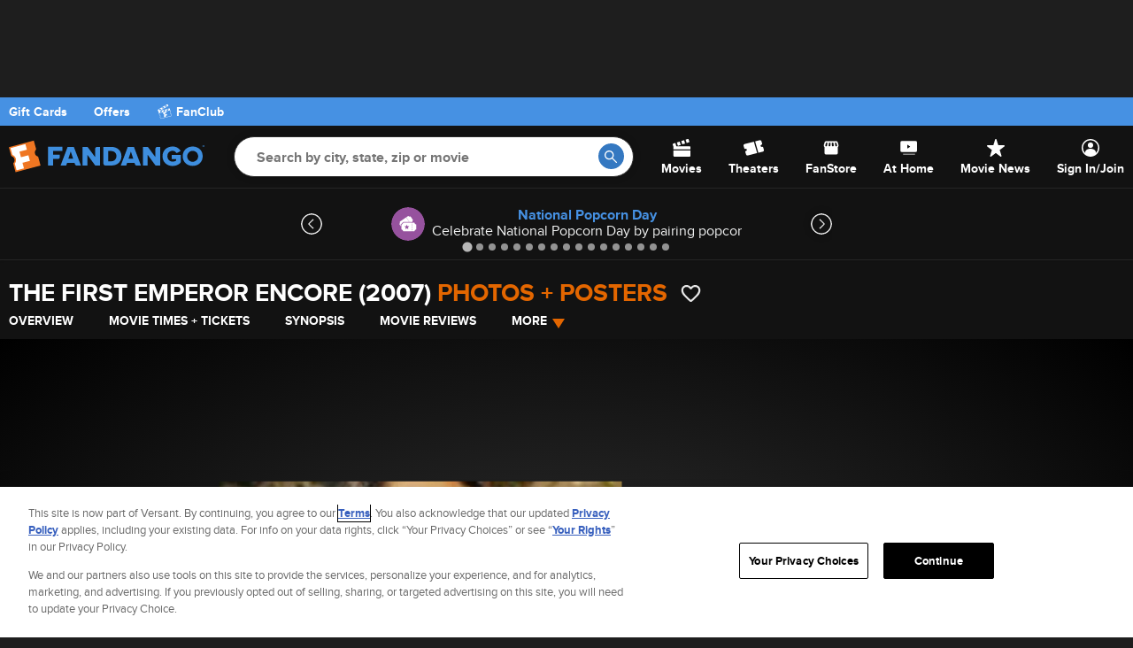

--- FILE ---
content_type: application/x-javascript
request_url: https://assets.adobedtm.com/77ca722dd820/8e9f15bbb593/c08187438f94/RCa1180f28080f4bb79e585c7d4e3329ef-source.min.js
body_size: 407
content:
// For license information, see `https://assets.adobedtm.com/77ca722dd820/8e9f15bbb593/c08187438f94/RCa1180f28080f4bb79e585c7d4e3329ef-source.js`.
_satellite.__registerScript('https://assets.adobedtm.com/77ca722dd820/8e9f15bbb593/c08187438f94/RCa1180f28080f4bb79e585c7d4e3329ef-source.min.js', "var pixelLDU=\"\";!function(e,t,n,a,i,o,c){e.fbq||(i=e.fbq=function(){i.callMethod?i.callMethod.apply(i,arguments):i.queue.push(arguments)},pixelLDU=1==_satellite.getVar(\"Target Advertise\")?\"\":\"LDU\",e._fbq||(e._fbq=i),i.push=i,i.loaded=!0,i.version=\"2.0\",i.queue=[],(o=t.createElement(n)).async=!0,o.src=a,(c=t.getElementsByTagName(n)[0]).parentNode.insertBefore(o,c))}(window,document,\"script\",\"//connect.facebook.net/en_US/fbevents.js\"),fbq(\"set\",\"autoConfig\",!1,\"315259641998531\"),fbq(\"dataProcessingOptions\",[pixelLDU],0,0),fbq(\"init\",\"315259641998531\"),fbq(\"trackSingle\",\"315259641998531\",\"PageView\"),_satellite.getVar(\"Movie ID\")&&fbq(\"trackSingle\",\"315259641998531\",\"ViewContent\",{content_category:\"Fandango Mobile Ticket\",content_ids:_satellite.getVar(\"Movie ID\"),content_type:\"product\"});");

--- FILE ---
content_type: application/javascript; charset=UTF-8
request_url: https://images.fandango.com/assets/fandango-common.js?async&seed=AACs1dGbAQAAJ17-vDMAZz3jI_UftvjO_8mNLfd9vkVtib2T1g8wZQ0y25Ev&o3b4ZbAEVo--z=q
body_size: 170381
content:
(function o(g,p,y,R){var lO={},li={};var ln=ReferenceError,lI=TypeError,lW=Object,lb=RegExp,lN=Number,lq=String,lB=Array,lF=lW.bind,lo=lW.call,lT=lo.bind(lF,lo),Z=lW.apply,lQ=lT(Z),K=[].push,j=[].pop,i=[].slice,s=[].splice,A=[].join,d=[].map,c=lT(K),U=lT(i),H=lT(A),t=lT(d),O={}.hasOwnProperty,C=lT(O),v=JSON.stringify,L=lW.getOwnPropertyDescriptor,lD=lW.defineProperty,ll=lq.fromCharCode,k=Math.min,lh=Math.floor,lG=lW.create,Q="".indexOf,r="".charAt,z=lT(Q),lV=lT(r),lU=typeof Uint8Array==="function"?Uint8Array:lB;var P=[ln,lI,lW,lb,lN,lq,lB,lF,lo,Z,K,j,i,s,A,d,O,v,L,lD,ll,k,lh,lG,Q,r,lU];var X=["wYYNABkerMNP0W8","H5huQEcVg5t5owxUHA","Sl707pbvfHjGTOy0qgUVDwg6BoWBn7-D5w","DkOutw","D9x0T3VjxLhRgFc","h9xPGg","Reflect","VjujofyaVgSfcdrU","XIEhPEIKxcc","FyKyqMWVBxmDOMWWjicsHzUMKPWqnZuzwn65iHRAJbfujI5OqyCm125TQXM2fqwlcDrqjZktYMJ6VGMnur2JoXSr_hnfRdUpanb-lhO9wGnwv3yR4yfi8pdtqsxUmVptB9uySfNRIM8JkAZn-zxQsY7BsKOiSIEqC_W14e4-FVPMsb8yuAkFIaoAKg","KfA7L0gq","GG-wrNWu","querySelector","DOFFSzs","4lDL0Kw","P_EQNjFEq6sq8Et7","prototype","[base64]","2SvJ1aXwfmqaZNKAoSMyLUU","kJlvaApcy8Z14F0eHLattvDTqXM-HRAHBA","ZZU_NEILnawepBh0GOnj0P3A7TZsTkVxF65uCbK_32smGm6dNbwnVPDJ8-XzsUau8OBnR1vw7nexq6HbJmwTH7cgaINUxUiuvbkEZ45sDOptKbZfKf1xQAzDN38","actUWXBRppAk0XEO","aEvhrb7wah0","84YdQ3x-pOoLhAJTWg","O2Pb8NqKQS7OOb_N","3NUCBm9U","Wtg","hidden","7I1EWT516e0R","-lyqsNWqMzXONr7o70FuaFl-","apply","FS2vtYOfDgaTdsY","appendChild","a7kneWFPltsniShidOk","S6M-LVRssK0Z51Y","D6wFPwgY","tbY_LkVigYs","bZooIxMi","j2Cssc6EAAj8dpY","PQy1t-alUh6ZUdyx","zHejvg","s4QlAXIF6g","J-YoYltLto1guhhLXue21aM","ZYVHVVdE4JY","catch","PSjO1K78fWeLQ-Wwux0LKgIsFc6QleCT_0mGuVR9H4Tm96l_ngCC6llscFU-BZwUQg_LtbklGvddcE9axw","P_hPNysB6A","lQn55MXjf3w","KXz97p3xIGbtX_emhRMHLQRkG72XoPSO81GR4FInCQ","2pUKDQ","\uD83E\uDDF6","6g6svsfoPHqW","ReferenceError","host|srflx|prflx|relay","4dd8","all","done","7ULI0bL0f2LsAPSi","WB-7oZq0BFbVb8qMqkU3eyJfJPHD1KLppmvPiWlxbMipiONY","cu1tZAQC6rM","YIQ8N3Yans4hmhVcSdm47euArW1i","UrQtHyAThMhtxU4","empty","RPwFYzYLsQ","-7g3PkME7r8Hpw","\uD83D\uDE0E","W6sdEHBur_Y_4VBQ","qlTl-JrPPkDMJ8Q","HTzV4ZKHanrydsuNk1AURWF_Nqiq1-nu7CPj8W9BOA","Tag","dXOSnbyAAxM","Rm365_fiExH5dq8","A6FmZgN4zeY","QzWNktbCOhywBaaQlw","multipart\x2Fform-data","Mg7Ek_rXazSQW6mxiCJXJEEtDsGAvoTO90nZ6E4kWo4","constructor","JmidtcnIJSrmdA","replace","YR6bl_irYTmmT6Tl_lRIbA","TNBhZgkn_d88wms","srNtITpv-IcF6VhYCsKeg8yj","GlDh1-KycQ_zA44","\uD83C\uDF1E","CustomEvent","hrkbWxQowg","toLowerCase","console","9XDNzffPKWf9Vg","NfpxAkpZq99z","form","LGzB6e3fNTS5dw","EZcxFjEsk_Y","nTfL3_PmCSvTHYc","ocheHytQovMn1jNMB4_E98zI3Rct","HiyGjfuyJBWdU6rRsExYdWs6WILRsuWQ8FOU_wMefM-eods1tXfS51wxXxYcQb5PQ1_O4-RcTMlKXg","AIFhdEhJ6_JehGcdX-3S4fPmnko","FJR5IFRp7LM","Lm_qnevwSASxcbuSuAF4FQ","some","6_BvMxh80s1g1lRsWt8","1njZ0qqhYmOSbd6Ujio5KR5eYLLu3d3giSjwjA","closed","QhzqlZHzJXPF","6\uFE0F\u20E3","MYhRTSI","2JMfVWMl","\uD83D\uDC3B\u200D\u2744\uFE0F","dispatchEvent","8Ks4YHx9oeU0sx1dQ9eSo53wg21iSw","qMo","jjGfhP3VQ1KyDK-k7jFgFB5EBdvZge6A0QPQulQ","true","Hy3otqPrXxSGYcA","nEeXns6QMg","l_cnLCAxlsgi_hRIXa6vtviA","lf4WA29ZvI9RzjZwYtv5-JuEk18ceH5QWZUAC9nArx1IOWa-WJ1KOYy1yc7BsHjKooo","description","ftM","3tFycxNU28NY","autdRhkf-8E","WEOuqteFTB3jINGfwnNrew","[xX][nN]--","writable","w_YWFSoLtZNwjzhaXZ7dyuvmiBkXZzZ3Qp5V","NhyopsD9Om7SdtU","jh7N2I3ZfVyXGvrVtXA5XkpUZebykdq_","QRiZibePJ1W0fcuLlg","vZo1L1Q","6UT_8djwCweFUZPK8i1jLE4UJQ","lZUqI0pkqPo","sMtGC3FxnN1IkA","PWH_04ugdXLXFoqE","FcMdG1Ffl41PySU-Pe-jhd2Qt04","s-9AXSA","QVzkv9H-SA","9y3trODFWEmocg","57V2e1Nq2Kd3uVkKJsn94r_IpXBY","hasOwnProperty","\uD83E\uDDED","q3Crub6KMkWYcJrzzSY","A6o_MBImlQ","6lS2gvf-Gw","E8gaACwAo_UAySJ1SpCRncWszhA_KWhgC5o2R5iu5iN6Nw2iZOw","Q0yZi_unLTvHB7u5rRg","kj-Hle3ReWejHaP47ChOJw","Mjb8o7LvdTufYdnTjA","0H3G2LKddw","e3vPxb2Q","ZcY0Pz14hOEi9w12aK6x","Dw61opi8TFzCPJbLrk00eSZLfrTFxaa_7ziaqz4mMo0","Z_J8YE94","QXzZj63TLnA","charCodeAt","Mdg","ynHQyPrIf1L5Hava0wEX","wEeGg-s","AdE1KCohnOIVgA","5ETbibP1fTjvVqS3_kZeaA0-WJnK6O_eqQPAoxN2RJ3Soqk7wULp-1w_LwYKDA","5Dvfn7DyZWefRNA","Object","fireEvent","Error","4Hjl9Lq5aH7HMZqlgEMG","cus","split","bMZxRgc","X_9XT2le67Apny9wVZ-B","qWagoJ2jCB-yZA","Hel$&?6%){mZ+#@\uD83D\uDC7A","WlP3tpPffBrfa92PuwQ0BCICcqU","ndxEBSx84MRxzj10fg","RegExp","5MI","DOlPXzgT8u4A7lsXGKG0pQ","which","1CDM3oryemySf8eK","J9oMETYN9ochwD53TQ","iV-Sz82iDzfnLw","d2bfybb2Qzvib-mgqg","IyKwlZiEG1aA","T9w","CapGXnhpqfJmmmNz","6Fnq49U","body","ceil","UIEvent","number","T0M","iqJXRStk9-oGgmwzacbM-dSdyABEfzYWYw","6jKt8c6JEwGTL9WBnBAvC3UaZKX5xImw0Wv4gipeI_Pl-IkaujabkjRLQ2lvZO4JPzXgkd5hdYFqDHU","CoEJASJysfU","ohux","xtZ_Yz1V1olz2Q","every","t4ggKFRwhJQ","7pB7ajQz5uMtpEVYcY7T46zl0T9rAw","33rr4rO0YSXJMJCN","WuV9eh9X4OdWsx0","veZUfSdq7ME7","wPNUGGxutths2GZgbg","Wfk8Nl4JmaFu9AQ1Zg","enumerable","J1jUwqbxbECiUKGu6x9IAzc","6dNpZxtelQ","\uD83E\uDDAA","interactive","open","pSXmspTLQ0yqa87h3kQjWnpZeuDM1_e5nDurwnBfYsXhnrhSvTHol1MWHWU","ubpBGGhN1u8W8ixiE7e66Q","D7UHRiRP_7U","QOAZLg","prkVEGU","setTimeout","uzKUgL2dInn2V7TdjngLSgV_GJ7ojN-RnVY","LNN6","Lv9kclhi26EgqhNX","It0","xJliZCFdwPQ37UA","3FHXtL7Lem7zU9XJ9nwCX0c6a5fo37iR","XIYzb1Yahd4AugJXRMHt3vXAoXd4S11zA71hAfWC_jEoAybNYOcgEO3R1rb463DkrPRpHFb84FHrsq6sYXgQD_oqcJtc","GFvhjcjfXwmvHJk","qjPk-cbVKx4","c5AgN1M","1","Mnjtgpn8","_4UWGHRdlw","nNZ-Yhdd3OwH50I4QbvjtYbWoX8fAVUx","textContent","pC3pxYvBTmbPPIo","VT3e-Y2jBiTXNA","IuoSDDEYrMAYnHlMVZLbrJS3whk","WOg_Hg1I3sg","OocoKQoWuOUu5z9TH8SF1Ik","snGUlOmVSD3eAsCs","kJslOR0ej5Y","Fs1YSgkfx9loli80Ig","78A","puBvdUdsmp1Xz1YQeIzoo_2j","9X7S26fY","ReomJ2p3pA","MWzZ","ECScy_W2bgfyMsC8","FYAMHW0y","c27o_J--alvINoOmlmwOFU0wHvI","hlSPmZ8","3XvgoPs","^(xn--zn7c)?$|%","oE6B5_nqHjjCNLH69ksU","_rY","gnLVzKs","xzuZ3tCIBHvtIvX5unA","24VgZgldi6kH","BSSehfW0Ji36bJX9tXJ3UA0Ed6nisdOwy3Y","54d4eRV-mcEu_DFBAKE","sfR2Ug","UfA0fH4x3Ks","QtZGKy140t8s","AXOZ3MTEVgA","bRayqJO9DV_cZtGbq2B4QWpeK_TazIW8pGrEqHVBOo6Z2OlHzUW011BcQAlyEK0-MTHpnetiYZUsT2Mi963I","JDm8-eelIQ","BuQ_PV4q0oB9tlIeLqSugLXW","filter","ARichvm7aiuwQrQ","KyHxw6u-WVLSE5Cy8EU6Zw","XoECX3Uz6p4Xr38","443","L8dRPCs","lLI","ga4bcDcjgpwBq15cEbWqk7U","dqwtZw4zgtUd","rg-HiqGDIQy1Y_A","iHM","RtteUXlI5MdugyFAXJKLtaP_","jHC9sLGu","hI4sLml18OcNuxMCaY3boKPkul9kPV89Yg","V74yekNYmg","lVqht7DjDH-9abPt5jU","RYs0JBAMqcM","nPs9WjEOqrxDmwM1Y9-_zMfi3Vtzd0g","0YQhaSQ","7HGIjvM","KFPPhPrz","Symbol","head","DphZOTJF7v4k2QZQC7k","WeakSet","bwnKyanYfVCwC__ElF0IYH1vU8jSs-SJ8Qnd6EUHasfJ-dMooU2c7wUvHkkeTr1UWRA","JzHe1uSwGg","pswsfR8phpd0tF9qL4r6nvGXrjwNCDQgWf95Gr7E8w","LN2","XMLHttpRequest","Xbl7","9RGsoc-OVi67ZcWG93R2Qw","z3y-tJCqGUeobZPB_xVeISoASpSFgg","9dEpPkVdlJY","8TaMs9vC","Tlrin-3WVxusAovJ6gk8JjFge8C6","8JJKN1Eq3uUy1npS","qjSB1eS5Iim5C-DN8mQZe0FKGsns6t-ZpwSF_kxnQvjK-N4","m3Cht8uZSyfuM8uBjw","gValmuHtETGbVObruhdTFg","IpE3PlJtnw","TiXnvQ","unshift","_KUnQ1Ejop4","O0_ZwK3wd3L1","0yGXiriUOU3IZcG-jlJ7bkRwDtfu5aqS","{\\s*\\[\\s*native\\s+code\\s*]\\s*}\\s*$","aDal8Y2PGQaUNtrCrT4gGDIBKbunjYLsjiE","Jrc8KUNKn4IB7g","w23X3uLeFSes","bfRKG1Zv","Vql0EwISuA","4j_5_IrHUEGxat_YzW92UW0yfQ","DyS855iUCyeGM9nQoggjGzcfPI2iiJTi","message","Array","s7wpEFVXgOQ","dbs5OEIY-YAe-hc","0","Lwyl-um0NkeuKsvdmlYGMwkgI_7j46yAsDL2jlFnB571","cKdDOUV7iMQgxHtLBr3U","cuhDTjkexMkvuTIhJM7Q","14kyJEIM3a4y9loeafHq","ItxZR35T5ONhvhFSWA","m64pOERG7q4y5VE","NzyUlcM","AE3DwKqtS0rtMa6e","location","I8U7b0sGiJl6vCtPXuOz","ZHL__ZTUG0vHE-K7-noXRyNiBNXL44-VoAjK9U16","QDuViLKFbVjvLuKApmkcQgRt","Fwehto-GRW_MMJ3ho2lORA","get","97YJB3g56rMjtipjc94","go8_Igg728VF","call","L-0dCCQJsbMFzjphBLuRq4683QBuP0xVQM02T8ePkiBMfg","k_0BAjpl0vlf1TwPMIWSuw","Zhf69Nb1Skf8D86G9ktw","MkO2qe7qHyo","removeChild","oHqNlvGidjzBHA","bind","8etRTyhY7g","vcQlIg","wIxXBm19","1xfo5sPhQ2iTL8yvqWFncRgRYuz_ic2DrD-ymQ","5DnA16z0NW-LQ77rvwsSFUo5VoCOqvX-","removeEventListener","TCiLm6e6dVjuB6vR","length","O1PCk6rnC0e7Zp3gsy1o","setAttribute","7Wfm_ovWT1za","noQ0NFwJ-dcY","\uFFFD\uFFFD[\x00\x00\uFFFD\x00\x00]\x00","put","__tnYxE","2k-rspq1bAWnINOYpCAtDDQM","0wjawOzAYzXACfCrgnwXc09qHsb00OqPkEvwnUYoUw","window","4txwbA9bl5xY-wFOD4TupKjarmoq","Vao","WZRbJyZH_eoX0S5aBaqFiZmci3BwFS8","KSSa2I6nH1ewCKOblwkPN1UlHdaF","vW6arMGgXRPi","configurable","3bZcUBUH-8EThQ","symbol","enctype","5cM4","oeN9J1E","ewbLyojOBFnKFQ","SBL498DzWz7US6KgsFgxQXVHOQ","Option","lastIndexOf","eLEza0sdm4ocrw","nx7RyO7oEkvBbcmCnw","GAOQl-fKPRO-Fb-epQIAIEIBUJDDv7a40F7VwhMefA","cUTpkJnqJlPLZJrckW9xVXlhRg","JSON","mqEJQ1QVveESjWY","8J9SU25J","tqQOBGRRooBq9A","KD3r9u3PThLzNQ","bAnSiw","EnrpzKc","GyS177Gf","zshoeUR72YQaums1a4TnsMOQ","3mzV3w","qZ8RYh8FlcY6qyMd","P1ijxb4","^(?:[\\0-\\t\\x0B\\f\\x0E-\\u2027\\u202A-\\uD7FF\\uE000-\\uFFFF]|[\\uD800-\\uDBFF][\\uDC00-\\uDFFF]|[\\uD800-\\uDBFF](?![\\uDC00-\\uDFFF])|(?:[^\\uD800-\\uDBFF]|^)[\\uDC00-\\uDFFF])$","1ddock5gh8JA8hNPP7eymKiNpi80DF4lEOsqA-CXqjE","aS-s_oSJAQ-MJNHNqAQyBjw","bubbles","f-xBVEcenJJryg","QVDH16Q","parseInt","6F2vu8iDHjfpJIjB","5TycnbeUMDfxSw","ntRZ","submit","6ZIKbnIJyIszjicP","_IxPGz1i6uUDwmNAbsPA787430p-ZmdeJpAUc9LszFUVMQr3EqEdLMXz8pDepk_DmcZQJG4","ej_KnbT6eVeTTsSzpBs","71rK0L3tf2H7QKjs_m0IdUBhWonP5ePQoQHP5wsNHMulteY2wV_HqRszAFZ-RslZAleesLw","-2vOifrHJDii","URL","pRzEmbrke1WPVPbI8Q","hQbsm53rQkCgYJ6kiBU1JGcMNNzcpIbvpFH4yGY","ChavoomrUHGHNpnPq3FRRw","nodeType","pKgvK15R","","E5omIV4kjs8","Z_NMRF95hZErzhJqeq_0s8qX","QPU1M1o9zrM_7EAjIdnhmaWcrCBlEyd1TqE","F30","value","\uD83E\uDE94","aqJNQmBP64lcmWY7DsDZ1Q","geEuPV9Eo-5v-A","SbN9ZhNE1vgt7URQVc0","G0U","u4tfahMHrtdiqgo","_tcSDTMIrqpDimUxQtvAw57h0BRTMWlHJ5tYHdGrwxcQIG72CZMLdI2L5oXTjhmI","pF_Zzb-RWGL8Cra0smkxO18QK8WUxaLU","9Euvg9PwHiTTX5eWvGppLgo","UcRUQS0L58tozw","N48PBS4Q5f1ijissB_aT24fr1V1uWEcIDg","gjn0","E1KBivGIahOFR_Ollw","pehABzBy6r5t_XY4JrSFsJo","f_ooN1hspaR_yCkPMQ","round","LapaQj1c5c8DwiBuV5g","7Fzj6oadbSqWMYW7","Qe52Ehxd_tVK-m4kQ9_owL7S","parse","DxPCxrDPJHPSB7Pr0GM","dBun-eQ","pUCp0ta1AQXkKNX8","skuS0Oy4LnCYBqTcohsPehVxC5yz","0X-t9JGkLgD5FuWJ90tREA","gD2xucC3SA","\uD83C\uDF0C","2UvDxPuzRw","tFOeiaSCYW-IRrC9jzJVJww1VsXno8TOk0jrgwxWXeyYo4w","kYMQDGZGpr8Oow","assign","tagName","navigator","qneAqdycRRQ","dac_bwU_n8kSpQ","jiD75Z3eTlCt","charset","ijXI1_LpfS_fF-s","left","TBaguMuXMxnbSaw","XxX64s_oEFD7dI_P6Vp7QGNBbqyB0u_o7A","wZs8OlZ2ir4OrwczE6mYiui9-z1zCQEzbPR8dKS0wCwtWhXHJsExX--Ot6ezyhy-jfdsWBz7rgzrutzNLXNUXMwvZw","QBXg74rzYVyNYvC6sAg9IQ","q8NVBHFF-ex5yn1VH6vCk4-nihk0BUoCYclGIoG8i0ML","QLkiOAAqjJxnpFpQJN8","OjuXn8_PNww","6ZMq","byteLength","-myi__mvOA","gC_p-v3kRDc","undefined","complete","PtsvJCYuhv8u7SJP","zw-x","HJlyfQ9tgtQ65g","YLIcXTsav_U","aslJVm9C5g","rf51N0h-0ulJ5goCUt3s0w","tUXSqc7EGVnADA","mf9iZkJe1I9IpTo","H7IcEGE06b860CpzIw","g_teFUZuwb1wy25Da9fG-JD62BVH","TFmXluXMDR7ZTLyxpA","initCustomEvent","DOB2fRcZ-rlFjAsI","document","w88-IkYznI0","-984AHIE_A","wNpDTjJz9cM","pow","6XPU2JaUa3X8ffjK3FBtcg","8oAJBzUVpIsGyXYIAdjH5P60xFxXLHAzOdlSeZKZ41wPekuwP8VVMQ","dQu7zt-jEg4","4m_lxJe8cg","DrcQGW1e0tY","xqUsby8r5Jx-70gn","WiqP2pej","Cwa9m9LSBkU","PiiWjPrHBw36Z_bY8A","X6MndEtA","jYZTRzxF7cU_knE","3cUbB2Utv4sryW4TbIybuObmm00IL3s","create","xfo","cxuBme-ubHauDOyj_3oOaEAl","floor","CNtUQy91p_t8g2Q7avWb59TlkFxZZHcWeMIKVczJ3x4","WVT6iefRYSk","qrpmbQxHwvcJtBF3GfT54YyQ5BY2HUgsEbI","wDC6t_roKxyeffHh0S1URA0","sin","QJJaXmlhrOZ303gpM5KA","lIoEUW1RtOpxijMPOczGmg","GvQsOng106Ur80I","cos","kOk9cXErk_lRgjUkfqXjxMg","o1XO1rabdmrOcg","0J5XZxVRvQ","pjLG2fvFaW-TR677pR4HD18","eOpXUGdYqfteyjw","DPE","cuFFVHRCv7V92lw","6znc26zqZw","zvkMX2MtsqFIhBETIg","\uD800\uDFFF","Zv1SSwwH","Ae5LfS0P5A","qtdidRRz5N5_","log","OpJbaz1-0tFlkQ","IeIPEWgn6KxK","HoETFD0Rtu9alWhhCPKL1A","Lt4KXnESr-hdiDo","DjnJkuryck2hQYLKug","xt5CBHdzhQ","otN4bzBR","Zpdo","On_Rw8LDb1c","z_pYFVhpxw","Image","zPghZXx7-g","\uD83C\uDF7C","name","7UbQ0vX9Z2rBS5Gl4R4GIQ","QDrXwK3kOHPLTL6B6lkFJwk5","g70gaRw","u9BlOzI89o517EQBEpzL_s-h8i0uBjBXfuMpQ4Thn0xwSwm3ObxRY8OwqveblQXB79IZMzaxpnaFl4z-AA","\uD83D\uDC79","ZZJfShMKwM4V","HBKSyP70ETvsEfE","className","tS-CjfGvZSa_Be689D4RVlYqUYk","35dMSwYn9t8QnntiYISu7oHL2A5KOQ","Int32Array","faBfY2NYhuI","tLg8CGEUjcpG_XZ9DavE56bWgUIoQhlaeoIQKsnapSpfdBrwcohmLYbOp4-QkkCH0t8","0AC27Z2KQxiTOIOA","-fJDL09-0ZdpxWFWeMU","xRSdkuCmYg","AP4VBFxTiYI","sk29qPDvGh_ceK20qFI0H1AZ","kV3165KlLjne","DgmNxu-_Xw","1SrDoQ","MyyeiKo","width","capture","7Aw","input","4rkXR2oA5r5zongbeMaf","9ASos8ThcQWYfNbUzA","yU37-8v6Xw","WX_NweDfez7mUqWL","CgaQh_KyHAP0Eg","WuQcOVdJ07sg6VQERg","forEach","lRHcgvS9FA","TRUE","2FyquZ2pBxqwWJLd","action","O1Ths7X6cR3rS42B1xlcelVkf4uonbLF0Wu2ygUl","WCXY6JWGYWW4NfnlwAM","Tn-_rtan","XO5SWid8__hNxX4pbI6TpZC9nQUMJzkIco8bI9Hihg","syeIn_PQAR-mY-jF9AU","oW-TkquKMEmZDOc","PqA7P05ej48L7Wxcfg","Yj2FxIuUSQWId8KT","AaQ0OU8ewpc","o5I5JnF9g7gDpQYzI6iEmvmr-hB6DAIyXf5xZLM","set","mI0TBn1Jv4ggzH4lP4SxpsXE0RBYOTYNFcFAQ5qZ8VUXYiLwEOxIZNP3iYyP8jGCpo5BaSTM1xjzu9rbIX4lN6BFFw","ERutoPjiZ3OT","j24","FcQqG0hgkJYQ0HpdP7_6o7CDk0EU","\uD83E\uDD58","encodeURIComponent","HHbZz_k","x3qSjI6IIEOyJtjb2g","B510KABFzNo-8UUABL3xleqO9jV6QSRuVelsAajz_W9xIFE","cS_F2rXwI3yNTazo8VJTZ0wVDtnX4bvcukSC","Function","mcpMWjJV7LkD","hrk_cBcm2Jgb1EgbOpm9truJsXd5Di1lG6Y8Rr6IiiU","PXSOgos","bfkZJk5aoA","oF7NxaLrLWP_UQ","FNtZSx0O1vR5kw","H2eazsGNCw","MqIREQ","Math","LPYIFG0y6cBkm2Ip","efVpOA5s","qFGLjPiWZROMQ_k","V8NHQgUGz_ZwnSQ8PdSlsuKOsUoaTDw","HpU9L18X0Z1OkhBeSOHt6w","getOwnPropertyNames","filename","CoxCW39osJJZlGJmUvg","Sw2fkKqgIDmmFg","lHi6_cSRH1j_PZS5nTI8Ui4aILmLhYShxHM","cOFfRi8Zpb0TsQw","MIw2NxIVsPow6CY","1zafwNOODH2UEOfxsW4wJm8aA9_Z-MuMxhjA-C8","ngasocmzEkTbZg","bo1TXV1b4pkTtVUjCg","\u3297\uFE0F","\uD83D\uDEB5\u200D","close","s6o9GVdEhfY","77JcRWRT4P09iG4MHQ","Pvc2Kjc7ifA7_jBAYI2srvWD","KEOlv8WXFgzgKInH0Gh6fCVGZ6701sHQ0miuiGpRMNT-wMQT53zrgSEYFyNnMroz","BHrTw_DWOw2kTvKz1hYwJw0tGs-_uOWmlVL2kA","crypto","zxbAgpnuVCykXvzi","getOwnPropertyDescriptor","tIRCRE4E_owbqnUbFOo","eKwE","JN0PFTkVtuAV3DdgX4WEiNCqyxUnBT9PXo02UofHy3QNPmWwT5gb","Y2PZy6Q","8DmInubEEkG8Rur68yB6DwNJRofLnuadnk6d8wg5MA","FKVFQgFy3-Ee_k4","url","toString","lcx-JkZ8","v-5mNl81","XDa86raxWB-0V9qtvQMrISsOAPzhiQ","TkqR","GfAJGRQY45w83zc","ZGSAlOXUNwPLQw","pdxMGiliiMY14hRkMrntw_4","yaAzCxkJmw","7EXdlNLISxb8ZPHa6lVUZg","U0Da2pbbaUbKdrjLz1omQw","Uint32Array","TpwyOUkCyNkbiUQQW9i7wPeB-zRpUQIiWg","Fp4Ac38Jtr4ouSMCMLvbq573","string","GblSVzJd7cwB2yRxRZv8yw","readyState","Vg3oy7rdL22U","kUU","HyqcjpKXNw","RangeError","mmKko8_pMzDydw","rtBGE3c","y5daCA","status","E_RraxQ84PpIvxUKCtyMtOq4v3c8dgxpe-dEbvTb1GRqHRKOAsEgEOKAhPA","T9NuZggn0-Ad","57VwfFBqjOxMukULJg","9jn-_g","lDKvuMb6Kx-AbdzJxBVMUSJ6TKrpv92gpQ","pi3Ty-TVZAzWAeCz","0-hGUGFY9A","frameElement","CrN3eTJw09Y","Jm_Bk_PBaibsTL2R1Q","6B2kgL8","ne8KE1VMlIxZwAk8Is7kncGxi0oEYGpI","setPrototypeOf","UNDEFINED","charAt","L9s9LA","BdJbTyw","bCiVmuXMC0W0T-Tj8DFnCwBUVJLEje6TjUKY8BE9OIzd46g4zzbyohRqKA","cfNPRA","U4ZqZ09y-N9jsW0","bimV7Iu4AgGPI9TynTkgDykYKZuPhA","fYRWTGBM77lMhW45Btzd0Ynggk93ci0DNIl9F8-c2nc","-YBzdFtn1YhT","vUL9_7E","uhORw-OiHGekEaj3j1FScVR_BQ","dCbt8qA","Z0y3oYGs","e7E8MQUkyNUZgA","YEnQkpnAVDLqTLyu6CNkeWtKXY27qYT83Eih-y4Ndg","sV32iY_DLHLWYf-51Ug6fx8","T9YMFk1lvZJK2ToiLcLhrsiA","vE7XmIOweSTJTtmZhw","WF8","Ru4ND38y6rhek3km","xtRTE2tJp-lnyHpiSf_C_g","uSCMiOg","target","FQXFjsX8WQ","DIdwbFtS3YR-sVgY","JAGJmc-bEGmIB_zt-XwrUDkPAd3J99G4","B510KABFzNo-8UUABL3xleqO9jV6QSRuQ_t7B_KH7SM6IyTEIrMPDrbmnbG3","DV6ekg","zP1GSxoB9_FrohgZKNE","cekID3E-qLNLhG0i","faMDDTYbvIUNw3w","LdA7C2wi_LBThWkWMg","uOFRBgpNwvN3ow","children","urwVHGYiuqcl0zQDOpWSqoG52UASKyMWM9kJNdD01AVeMzHwDtEVY5_l4seG2xiGgZ9TPSbc0H_H6sWTD0woH9YTW6Fh-mWUm9FOK7cJ","lTmkseb5MS-NbMHrxBVBdT5sYKbbqd6ksw","qotUCw9QwbQr3GFqIv-2tv-Rn0ZeXwc1BohOI-HRsG4FIHrHE8w","msFyJltj2c5ExE0YY8bi3A","tUvi95y8R3Y","7mXWyeDZbGzzSfqzz0dFc11gWZXduPfYox7ErRIkTpWfqe4zzUDGtks7JQ5aFtxNVVCa_OxdEecMJRRL0d-syBTAnGiyYLxFAhqPuySN9kXb","BItbLyhim-Bw","-Uzv4-ToWx_db5k","mgvj_YLGXw","3ZkkK217vusc7klDa4PepKH25hxjMF8_IfA","H0-TmPmyNwL8QfKU_QMAOyVqCt2F473drBfEp1BXMpfR6o9r7RbAvxlkC0lICOwAGQuVqroAA5BeSlEs_sb09F6NxQ","GeI","9ZRhXlB-x6Jxs1oQPu0","7yPikO7MYmiMQsnp","nodeName","maA","attachEvent","tkrHmpmKV2TqBg","from-page-runscript","start","llzW2dvcMw","click","M8JZSHlCtrk503w6U6_W","LsQzO2RulJxZ1ysBAfeimt6N","querySelectorAll","c4QtYQQukA","NB_N6J2XYw","PdhHUi5t5cs3og5_","Element","VjShv4ykDBWdcd65","cMM","JP87Lx8_jJQ__ghGOJqDjKmK_SdcGHZpfcwAb-SzrwB6","GQyDif7VP0SBPA","m0utks2jdTrEEO-3twkGLAlA","KUXL1a_1QF0","WZs0fTYEr4oN","QPwsJy0ynsI89ydHdbanvQ","ye40Nw","9j_Ox73selafQuA","qJZ9UyYlwMcejQ","global","ccpndBFP3_928UYxU6yliQ","P_5FWSVq4uE7v1grbg","QRTi26m2G0ncHK7zrmEuflxSVdSZ-YPRnEmNgQEtROeR8A","sort","CTHa0LviG2-DRA","j6wgYUQ","__proto__","Hlvi7IHaIHfrKLfsqCMAIR84WM4","Safari","yjWnpdqVGi0","jZwnMAou3s5QrhZHNPPg2PXR6ipHRhpxdqIKZKvvhkw","GZogOkcKgN8djRhXX9C4wvOVoXFoWgQmH7xnVOOY-TY4BSPXe_Y8C_-Exrv5-2visO5ySU785lC-pb75ZH8KDOY7YIo","1vEYGAtNgoxF3w87ONL5","ewzLjKfoaHqJRefr81c","Khmwh4ajB0vzc9I","String","[base64]","A4kuFUVukpM","m0LfvajAUHv3X_eU-m5RchZ9Vt78x_KE2iyc-lUZX8fWjdk1i3Wk4XMdBH8pGsRQDF7M64QOX84qdR9r9dK9tTvShlSjR4QK","Float32Array","CCSj7J21DQ","LgXx9ZWpYWqiOw","mZU3PBcjxMM","wNwNDXgGqg","gOt7JA5egN4C4w","GzfF-I6aYF65I-zR1gQCRHd-fg","\uD83D\uDDFA\uFE0F","7C63pNv8MTaS","n2D__4CodG7cK4GenkgYIH4xO_yp74v94mn8iTpYRuu6yNdc5FKbw3oCVy5yEZc5","gwqXkffyEA","addEventListener","nTbE0NQ","NtRgeVFb3YYw","max","FZ16dy0hpeIfs0Ya","QPExNxg02ro","\uD83D\uDC70\u200D","ejWw","join","AZcyNFx154QE5k0","X8F-ZAhyzt9brw","vl3gw5OOUQL-Kr2qmX8sUVsBItg","QawXCXA","GiSiwNWYJgevGIW3uzsmIxov","7aZ8b1d10aY","jXnIxsjKdnPtQNG60V9Xe090TKjJseHCrA","j1mt9tiVHyz_LqPK2GY","ns0rMUsZmJUkpUo","E3v5kPnUaDeTWKqyiyFUJ0YuDQ","createElement","oFShs92SARzwdIjInS8mPXlHZPexldr8mj27pg","stringify","V6lLWR1l_f0","POYOWH0","aDbn8J_keSHy","P6c1OlIYl4UUhHo4OrbQgeOymlQFMBhXLZ9ZeNv7","unescape","kh_p4pHyFUS9Ow","\uD83E\uDD9A","16YsfFUv","2yWx3NXNPg","jodBGBRA364ZzWA","detachEvent","\uD83E\uDEDC\u200D","type","waMfSDYZtu0_hzsyEo2LuNy7nlMBOSsSYtVFb9ilgFQeYyz9C4Mpfon1483b2hyP","onload","f1j_69_v","CSS","x-s1KUsDkaUF51UyTba9pIDGp24KBx97QvY","dDie8IG6FhqH","characterSet","ubkZSkBa1tsDmj8","R2j97IHK","tb0EGxMA_P90vWAYA9Ccxrnl1V5OFHE","dkaAndyWJxXOT7o","8cxDVDhisOxrlA","LkD-ssr9QlnZ","kVTFrrTaTS70Q-0","height","W6srIQo0wdtR-Q8II9K3_6PP8XlEenVuJqZKIKyH71Yy","_pZRQABJ7_g","event","bzL87_f1WjbjBumTsk4fQGZqNszizpLbqW8","BEyQguWgejeVAcPDjj4","mn_TrKH6L1z0TdyG","concat","FALSE","6Lw","8g0","BIAJHnNEj9om_Xx9Yqb4noU","28FlPXFT-s5c-lx4","rm-Fo9KLTgrkN8GomyM7CjJ6YaOs","\u26CE","ktRvZmo","FLR3IwVa0t07-l9wT9Wyy-vI63FdRmYoDbkmWOHS4mY8GijwYLFiEPPN1vSh","zHS1qaecKUE","pvhbB3NNseZumXJYWd3f4NvjmB58YiYXMox8ZQ","l8N3YT84pq9CvBk","Lm-jucOREArmLt-Tky01KWoIOru_k4KwhyLvkCUfD-D23fgFuzA","^https?:\\\x2F\\\x2F","FN8vKw0mnqUl9CdaKw","71OZwKyALibHCeG5yHZ9L0VoCJzI","l9IjXCNU","JrtnaB5j","match","Date","uhyYlvM","\uD83E\uDD59","YlzB2LfWYnk","cK4SQzYCvqs-jWlYGpKbpZiwhRwxMjJWJYZpPJewmk1ffALEDJ0GO9ek7oOA8xeP0dkLJXfBxC7akseY","IqA_OBImk8tcsElVPcCu573BsSZYcWside8FG-HL1wk","reduce","0ZM","21","YbscRUVJnsAMgS14ffSRl7_RvVJAf0kl","indexOf","KvNFW35B","jmTAzbqNdw","^[xX][nN]--","wXvUlcfFJknMM4TCxXpTUkJ6fI0","sDuXjeqUKH7wWg","ZD6yoOT8IhyRcM0","Fg-vqPv6JHWKc87R9F1aMjBied0","U0Di7YnGV3Hyedi4","utMFAWJegw","O-wECwZasMMI3Q","aIVCURIX1cYIm3xgdKz30Jve","data","Mx25jreKcmLFPf6V","1stibwRIi61TzANRF5PzgLbXrA","Q0XF3735RHb7","QFOM0b3x","PnSUxaeRPi_MDPXMnx4EFQgrAJGvmP_E-kjApgogEYPLqdIl3BSC7x81I18P","ABCDEFGHIJKLMNOPQRSTUVWXYZabcdefghijklmnopqrstuvwxyz0123456789-_=","a-pvLSJ4","\u2615","l03NsNLQE10","cy364P8","\uD83C\uDFF4\uDB40\uDC67\uDB40\uDC62\uDB40\uDC65\uDB40\uDC6E\uDB40\uDC67\uDB40\uDC7F","UiG8tdaHMQikNq4","decodeURIComponent","Uint8Array","OPMHN1U-0g","76MCEGUloIl8_QJgMu_syoo","BEPf0q7IUVPfbdCRgTkYLigAKaKhtIM","application\x2Fx-www-form-urlencoded","Event","_l20gPPmCw7OTqW6qn5yLgcICZib5N2YwEecigxTOOqd7fU","fmjR07LKQzm_","KWHP1q7_b14","QeBrZBw62g","k2_d96OtVDrCHoOOvA","FbJBEHJR-oNFh3owBM3D2A","Ii71v9qsXBO3","MO1xBhdj2d9J-lh_XNDpzf3U-DVEfFwseIE-VPry_Wo9J3yaYNEBRsH2ptLCtWrrs_1FTzqr8ECZyrHOTXAZEKB2JPEcrCay3OtOOqV7LJ8BPvhYEusgOCTcOTG_","izH49IbYdEKoYsDDwW4","Qmin8te2Sg","\u202EKCCXOZjFl\u202D","wOtxXQ","Document","cw396NznViHjIcCWvn95fABFJuLc15rUyQ","any","8bh0DBh4xcUN9Ah5LJk","PXPhuaf7chntZoiS1A","8n3GyOfSKyi8aLPawDJDFXssAZCG3aWIy1g","8ROGld6vZyY","W2G59valG2bfDY2m8iBpQ1A","9tk0KUM1sagKoDg","k2H94prdHUbBct2bgi02GShZMbqgkNPhwA","DPVkaBU9_upJvwI_A9KFpsyku2I","rqQNCF8H97I","yi2t956rWxiUPQ","Tcl2KCMz_6pg_lQJEYQ","YF_m_8PpFg-deJTm9gx0NH0XPqeb4ae7_m-U9nJSIA","l1GkttiXBBviIpvbiSgvFyBfe-K5jtmunw","v2WltdW3CkY","arguments","gfloFBdpz-x3-WFhWg","7tEmLBg","nRP55onMH0CxcZTP3nN_RncYcvTr1oz5iSj6njhObeD-ma5XtErw1TlKEzR6M-9pKGLmgotkaYkz","e-F_Bw9o","VuhCUCoY_Okx5FgRH7E","Xs9pJX5ih9cuowVg","v7kxOl9a","sa8_SkAvmI0tqjc2Gpbq","clear","RTubjaqYaW7nGIL5h1V_a1c","xGLk6c_-XTKmMY7L_SE","l9dDA3kWtuB0oDM","_LBUSCJr-Q","bjzWyabjMG-eXr337ENQaEg_bpbd9L_PqgrKiE5lSdzKvJd9rinYx1V3NxlERYA","YAk","e2Wfnuu8OST-Wrg","now","RQCUlLGbbWjrE6rFlEReZUZndZn79a_G1g","q2_DxuvdNCM","VfAuKgE3rpB3t1cOYg","mLdeXjYc080JjWlnfp2-2pnS2xxFOi0OEIMNT4aG9hwSaXfhGas","osRaRDt2pdxolyZ0A5eOppOr","\uD83D\uDEB5","5Ty4odGQWEaJBdmH3w","47otWEkRvr4zkRkJLqe1sIK-","g2Gh7Q","sokXLn8","x55YaxcP5-R35kYGGeaVxuzopj43","r8AuM1kdmJZFhTRsRtw","Ed9VNT9D9Pd72m1Xcv-I5c-10RV3WTAOVqQacZva0l8TRkmzRLAlaePYg_bx","Rt1fXGJJ-eZsuA1fVJCQsqPiiA","uINnfRYg4uR0sFZTSw","F70-LFUYmIEb7EwRS-j41uGApjJlSgw4SPklOPqQwC0rFyqTOoEnP76NyfE","AYMyZxciiaAapUlNLbK4iaU","86N9fmtozIBpu0QCNMM","ZGfNwrrnNmy_eeS5","pop","9CXwzebkWCw","zWfu94A","rtoZTWs0vLNVlCMAKZealsSriRMkAHsIZtFCM4WjmQpUZVCmRNgPb5-2uNaH9haSgdA","zfNgYBd28sp82WcTNZw","HyWNh7Y","lF66vIep","70","5MRICUtu9JND2WZa","cuc6cnUpr9saoxIaUZGH2YDl5jcn","Intl","Float64Array","bctaFBI","DtRQRyZctPw","Int8Array","qmaoo522GEqccYTN","ivgLLgJIlQ","NiK2_ee-enmWPt7R","xU7HxejcbRigG7Hl9ixeFFYgTJi3ptE","substring","r4hEH3ZX","cQSakvevfAepE7T66F0","YzGxss6F","documentMode","mUPu8dv2Ah6JIMzTvBx2LQ","R1uLhdfHAgXcSo69lktpF1EBBsOJ6uk","MmXN15bzZE_sS_ui-woGLggiDsSI","pth5e1lsyN0dpWo","Infinity","0qkyPn4UsudZ","jivT_qftFG6UDK4","(?:)","RRA","IdggMSg8tukV","ql8","push","CZgDexwfxJM","dUWhvO7FEDjpbg","TypeError","z6JTXRgI4tI8ilh2QbLb_bQ","r2rZ1-jWcCWUHaHn_iFCGUA2","KMtd","vwrt74OI","KRTR442Db3PyIoKPyGULQXRreKTh","C9dfSDB2vMBxxGEu","innerText","MQTy9dzqWhP4Fs0","cUyXo6fpcnKnUvGh_w","DOMContentLoaded","_9pPUnlp9LBSlXIvHdXS35z5jl5yRUYgEM1zHfs","UQqF2oCZAE6lFryTvgcHKE4y","RJcZHDkO6s4-","A6tdV2tXsa9TiDAmFNDGzpP0zEZoUHcfF4pwG4CFniFFa3i3","5HfpkYT5","fromCharCode","zmKq7I24ABCtMo-u5E8zTDlaa-vIy-I","ADGVh_y0ZBiJDP2o2UNZ","\uFFFD{}","8RvWrrjlAHTpLA","hcM","cuQgdncls897oQUHWoDB4Onk6z8qHD8","97hGHx0U_cY6zQ","VMxFNi5AkPlo1X9ANeLR-ZzxygwxXm1SFw","UWve2v_HRQLdDA","4NRBGRAB-KZCyiAjYpj147nU","5YgkMQU7zM1EmBBQLtaj4r736y5VXTc5","NQONjunKBiecKYaMgSwjAXIk","waY","yLF6cykX7Okyr1k","80","-2\u202EjqbJndomS\u202D","getItem","lkHim5LeKw","fyk","([0-9]{1,3}(\\.[0-9]{1,3}){3}|[a-f0-9]{1,4}(:[a-f0-9]{1,4}){7})","lYECRDIQk8sroDUcNpWS","top","P9AMHTIV","8IQSeA4CyJMX","TH622baS","efxUPDBa","Y6dtNFh02tIz_RVGPIa8qvOc-TV9MUMyVe5zUao","M1navrSiVDY","xd1LGz9j_-NGyyMYNIE","l1yittrgOSDRepuLik8KMHUOKOK8yw","OffscreenCanvas","SLJTTjxGk8sg","l-I","hFvIvLbsSzXo","3l_DsrjaTC_-T_aI7zpfYgtwRw","MlnputL3XnLFfZg","XbdocQVfyA","EPVyHA","yIkWFmlBnYc1wnppf4235tbU1BNRPz8IEY0ATo-K5RUVZ2LxUOJHap75jIuO5jiUo85IZzDJ0B3h","vT2G","3lW9oe7fLQ","D0nj6KrDB1rL","-sNueFhH_qI3sGQJX4LQk8k","-CGWmbuOYmT4N7k","xqxCVzAQ2skOi2Y","EvhRVCgBuIZr3Go5Jvik0NuK-CAXQCNFTIE","isArray","-mHf0dLMOjyZe7vE","Wc1OSSxhug","ax_x26z3eGOTSQ","ExKNud3KNDWDcNXb0jNMUHh8e-j4gZCmuDj79HQhTKej1c1D_Vy8xyROIjV7","1_seEncYoLQ7","6CSInu7NUUW2","0BHi7pbHHkKrMZvO3H15","bAWy-u3hPVU","90zJz-j-","\uD83D\uDC68\u200D\uD83D\uDE80","s8okNVcKgZJ_4AdLGr--lrb3sH8-Dg","hvhQTDlz8sIUhWsRYYuZteLqjkcbZTFVJpJeON4","Ae5cUGZV5q541nw","defineProperty","parentNode","Ld4SFh0Aqd8MzgduQKHiv46fxT4qPWUiW4A9","-b42OUM-","PlS7reyVGhvz","74lvLwZSxds-","MYEtLF0G2IwB8w","RzeDoOXuIE-eRt_H6A","K7oMH3Qo7LUrgHw","createEvent","5r0FCmNalQ","GxvK0JreMFjFGrTk1w","ac1UbHpj","BFb35I3OEhvOeA","nHCy9cyZF1D2O4P1gjQtFD5NN72PkIu1","gt58KjZi4pJL9A8PQ4LE","ogXX3ObNfX6wXqrjgxwFIl0iFceA","8bFCBSx7_sEa","aAfa37PZOmrMHqPTxX43","YY1yfFl72fIJtUg0MOL40sif531hDFA8RflkS7W51WM5SmyKA_gvS7mG7umv-gnh7e5nCk7o4n7-_OI","0t1ZSGBZ6us","7k24g_LwHSLCT4Gbs2JlKA","puYsfR8phpd0tB4-Zdii3ODD8GtVUHhvUvQMA6g","-AzVyIyPXEiGNt7sygEkWgtQWoU","TZlLXns4irQ","min","rW-otYe4UDKbd48","qmSkuZyyDHy-YYTc7wJAGjwBf4iaj-eb5SOZ4nkECbg","bRW_qsf_DxSx","Xs8YLld_8fYQ5kMFV97yjq2pryV1A3g","oHy7sNWwXjKrZcKvpBlRCyoENQ","0lySjuXdHg4","iPEACTt77e9OxTxHJoifoe-m3hBFND4","zBL_ocruVUKj","j5ABHH4YtvRZ13I","123","boolean","JkGnvceVFA7iKp3Tw2h0UXtceqr-zMPvnCDrwCcJa--hx9oQ80G0gDwHEihqLfV5I2C4mY0","XPsiMzkHlQ","hZoRVGgz6LRxg3AOcsCMso-nlVh_bjRYf50oJ5zmiVQfOlWPVg","method","doBubTQg2OMopFA","k5lrYBdDgs92_gEBUO24lbaZpm19Z0YzF7V2BPSZrnoCF1s","F_tIInJ8l_9Gji1veNH_","\uD83D\uDCCA","getPrototypeOf","c5MKAWUv5IE","abs","BOJMUGFNm58SjkZ6Oofzow","zYZ1Ygxc0sk0sX4cSvT13eql8SQ","T-Jofzpj8e8","hsNaGH5F-_ln7H83VfrV39T2gFkUdEJaOZ4CeoK1wws","isFinite","xfBVQi50pvp9giBqJoWPp5G-1VkIIDJFN4kjNoyzoVo","nqc6f0QWk_gCoUhRFaq7qODEiHIvAhk","4Bry-8ruTkL_YY6g6GY","WLBfUH5O9IZBnnI-HdXc0K4","wz-ajrCyfVilJw","detail","i5pkcQN076Fy","9","2d0EDDN73-Fa1j5DD4iQpOKi","cLgCHSY2sedh-XonA8zE9sfriw","nVKDh-6dJQP5X6eX7DR8GAQROpu41oTxmHeOhSdiFaSxh7BUxCI","5qE","oQ-9uIiuUUjabo-68kc4cjxAN_-WvfP-4w","JRK0l_7uAAm1FoI","4U_Qm4zBSCPLVw","IMk_Mlt79LJk5x5KXtqfmbW-rC1oag4_Oq89eqSK7zAiWUs","zknE0dbOYD-K","C5IiVFcQ54wGqDE","slice","DOx6YRddxMBR","0EmgoMjiLTP3c5WBjFwEOHwvPeS2ycD4_XfC_2FZQ-7mkIIxzlTx2ig","CfM","sJYFUig7gPY2","de942c7ea29a95c9","function","ZNAyGmV8kZsc22ZtK6fkv5yUg0weKlZMGw","gZhcBSxq8_062nxIdPDc_9b2","gQjxops","lE3puPz1B1G1NIQ","AwCCze_kFnmNBpw","childList","src","5l7Ny_Pa","File","^[\\x20-\\x7E]$","BqZSR3NX_oo","1nbVldXYOljJ","prgiOUsNm5U9qi9fHOnwyg","ENspC2l8","tUKHh-eTMS7VW6aFziE","bvANHmE4oY9PhCFp","vW2RnO-3NCrfSA","Promise","cJQpcTM_pQ","omD-rKa3QlXc","QHqyouP0PyX2dLeA","1ZkEADcUt_la22I-EA","olrBwISfVg","BrZdUHNZ9u9enFwtQvrB8w","onreadystatechange","\uD83D\uDC69\u200D\uD83D\uDC69\u200D\uD83D\uDC67","_nysqdu0DSSD","idps","6WvI3ODPEQ","FL9LRwIp9w","IPQgN1Mygaty4RQiepnilqGZrzM4USplHeMhFA","Ay-Um8q1ej-3ZfOc4kJOWA","wy26vMmWd0-YMNA","kethJVh7gv1Y6kNeTcHvzOjKuXw","fHaM0_bJThPMW4-Prw","o_0sLlBou6A","sQGejuTcRSihdeXR5A","Bn-ym_3mBgKPUQ","f890S34","941KDFoT","OL8LFXxUnbsr7nBLa7b_","object","IVDPz7CYRF7sG7GurngoDE4OAcSO98iYyFnXk01LJsPS-ec","Proxy","s7l7ZwwF9r0-vzw","[base64]","WRXr-dejQivpO9abv2pqYg","TRz5587nRx_jDd2HqUVjaSZLJcbS1pO7kS_buHc","7bdje0RzwQ","href","wXT14o_fBFvUbNmKnnAxDDpOLQ","-lyTi-U","_CPY1dflRAPrZw","vW6m_NePBA","eo9ZBXM48g","f17V0b6CRlr1PLCMs3M8EV4RG9w","Imbz-YiDQRTZRprQ","error","NfAyKVsn2Kkm","bqQkYlc225k","performance","9ORORiIS7r8btAsvGg","R8M0MUwQiI9T9glOD6S1","29oFWl4BkOV6jSYtYqzryPLM1AEOPhxiW8kRY7SI_CtQeyuEAtc9P6SCnNX5onH3w_Q8VgGDwxM","0bwsX3cduYk2hQ8w","iterator","72ny_fGn","nKxKRBwR7N0EiFRzS7XD","SubmitEvent","Qog4Ol4","ayvhsNLkS1q5edPzqBVvES0OPaaYnbWiiy7XlT83buXwxq1qpG_0","h0aN2_KnJSrWGg","map","AHeqlsGabg","2SvTyaPwfn20","00ylpc3nKDbydoCCjUoDDiMuLOO5-Iv8-HL-p2dNUe3hkpoPuAq1nmsRSz9lD8xiVza8mM57Yg","0PYSHWIqtqBHpBRHXOXw4YLY9jp4S0t3S_4_A_3dukN2UV8","xv5eSzRk","FH3Cg9LvTh7dR_vQz1pGbww","WqV2eRR9w8E","svg","jqksOQkQg4R0_EQTcNbs1P4","ArrayBuffer","eZEtfAk9gZQBslZnJa2kmqePuiMODQ1pA6VUWPI","tE2fhamFJnCFTLXuxzlSKwE-TZCtvdyWwg6z2UoPBarA88Z90lXHrVxlMFIE","f6Y1LRAll94","o2G3ps22ETHYfII","Hn7Z25_yNGz7ErfPsAoAFxEvU9-F","jNZhcRhJ","2JYQanoOqactkykeOr-HqZS7","fIlkdGpz4IBzul8e","Ohztz6KEDV_CA7zpoX8Fd0hZT8iD9pHFiQ","pVqWnrOZJw","iframe","dOZSb2NSrJ4-2TlaZrjQgg","SlCLxNiUGUL_MA","MQ2M7Pe9PS2QOw","jGjA2YqXew","maw4Rw","iuFIFwRZ26pDxyYwd7vr3uTE3gYCNxxzV88fY6WE9ylGezyXDtE9Bu6UnNz5pGDmz_IyVhCVj1-ltg","1Qvm0_bzFA","taEzKU9khawarAsjB6Okjva69DJiEw8ccv0","3oElPwQqmshL8UYMPPfv1v3JvGNNWxIrM_1TP_G1qAV8SwjAKbMwUr2rjem_oSGtq-F_","Y-dHQmNek5cBgQ","wnDo5ZP7","cSPc1d_cUB7jeYiX","SMECHjAgleofwz54","self","UkzwqdL8QU3aZ9Od6ENgQ2lIOfSg2NntjzKozTYBfqG3q8EG42TDjn8eCz1zOfJdenm0yIxwJNQ4RTpk5b-O7XTltVyaRY4","-eo","_Ubw67SHTHbG","ZqpoOwpH4ckn7w","qq9SXlc","uetQTwVllsRZjTBaDZW6k7yK_Q","_KhcSTVPsfYQxg","9VnK3ebVIw","kcQ7bit_tvhBgBg","QOQPKnxBoA","HXiWic3HMRc","5qkkenFH8tU0mSp2","XOpPCU9S0qJKwigkfrDo","H4EuEzIjjd4W3Q15","Hj-Jq-_4NUuYRg","fZw8YDc","2Diku8OERB-YK4TC23RvQHEAaOP3z5z8nSTijiNPa_D5mrJBpGOqxi1RAiBhIfV7NHHnlJ9jeNVv","87YOCj0Exg","YKdmchN23t0QsV5vMvyg7d3Y3XR-GUUy","DCjJ2bH3YmaIGg","XKooL1IDqZ0d8VsnQO_uy-Gaui9GVhYlTw","xXuQmaKaM2aLD-zC0CVTIh0kQIyw5NKK0hCi1A","D44jLFV4jNA12GZAYLrolZLC","\u202EjqbJndomS\u202D","nq8heQAygMgFqg","IvJucQlOjtVS4U4IEb6lirvKoik9BVYyX_QuRPOYvDgyQ2OeYpYqNqmGyeqx_Dm1_LgrFB0","I6h2agE","4HjmoY_YRXvSccbk_GZ8U2M","EtJxdQwF_KYF","B6AnMA0k1_9B9AA6IMOh-A","BkaytdTcBDHm"];var T=lG(null);var lX=[[[4,230],[9,19],[5,199],[2,110],[1,10],[2,32],[6,180],[4,190],[6,82],[1,23],[8,76],[1,213],[0,212],[8,93],[7,134],[4,1],[5,79],[3,99],[6,35],[2,144],[2,44],[0,55],[9,185],[8,31],[6,149],[5,114],[4,183],[3,97],[6,16],[9,24],[2,140],[4,120],[8,122],[1,94],[2,67],[1,164],[8,205],[5,131],[2,145],[5,214],[3,42],[7,84],[4,111],[2,171],[1,41],[3,90],[2,136],[3,233],[1,218],[9,194],[2,232],[0,206],[6,29],[4,209],[1,83],[8,109],[0,203],[7,161],[9,151],[0,91],[6,225],[6,173],[8,184],[7,39],[9,192],[9,37],[8,103],[0,89],[1,204],[9,8],[7,15],[2,70],[6,75],[8,102],[9,46],[2,40],[3,234],[5,118],[0,92],[2,49],[7,217],[8,195],[1,133],[0,68],[3,57],[2,201],[4,231],[5,85],[2,148],[8,197],[2,215],[1,138],[2,60],[5,98],[6,142],[2,226],[0,88],[7,72],[5,187],[4,198],[6,74],[7,105],[5,34],[0,153],[5,18],[0,117],[3,66],[0,78],[3,143],[6,166],[3,158],[8,193],[9,165],[8,125],[6,216],[8,104],[7,6],[0,20],[7,223],[0,129],[0,63],[8,50],[0,219],[2,5],[3,146],[4,26],[7,229],[1,81],[1,160],[7,116],[6,69],[3,202],[9,181],[3,27],[1,124],[9,43],[9,172],[8,65],[0,211],[7,13],[2,175],[8,9],[7,152],[6,22],[7,73],[2,163],[3,96],[4,77],[9,62],[6,155],[2,52],[3,36],[4,30],[7,58],[3,61],[2,112],[6,137],[5,176],[4,227],[7,157],[6,0],[6,169],[5,154],[8,33],[5,135],[5,119],[3,168],[1,2],[3,54],[6,64],[9,47],[5,86],[8,7],[8,14],[6,200],[7,21],[0,17],[6,174],[5,167],[1,196],[0,45],[7,12],[9,159],[2,132],[3,71],[1,191],[0,108],[0,228],[7,115],[1,11],[5,177],[5,141],[0,100],[4,106],[3,59],[2,126],[6,188],[4,28],[9,156],[1,179],[6,139],[2,113],[9,95],[2,3],[9,182],[4,178],[3,128],[5,150],[0,208],[7,38],[3,186],[6,4],[6,220],[3,121],[9,25],[2,207],[3,51],[9,147],[7,87],[5,48],[9,101],[9,130],[5,224],[7,222],[9,221],[4,189],[3,127],[2,162],[0,123],[5,170],[4,107],[0,210],[0,53],[1,80],[8,56]],[[9,173],[2,132],[0,142],[4,89],[5,70],[7,69],[1,14],[8,103],[0,221],[3,175],[6,201],[3,149],[9,17],[6,205],[4,195],[2,162],[8,123],[9,55],[2,99],[0,178],[7,211],[1,50],[9,34],[4,226],[6,189],[9,118],[8,62],[0,32],[1,83],[7,56],[1,119],[9,77],[7,234],[8,84],[9,26],[4,18],[1,121],[4,46],[5,79],[0,153],[7,4],[1,97],[5,105],[8,112],[7,37],[9,122],[0,156],[2,194],[5,110],[9,138],[9,204],[8,82],[5,27],[1,191],[7,93],[3,181],[8,107],[2,78],[9,71],[2,196],[3,134],[2,171],[2,199],[0,200],[6,91],[9,144],[7,64],[1,39],[0,136],[1,22],[5,92],[3,228],[1,30],[3,86],[1,16],[8,179],[9,54],[7,20],[4,224],[5,33],[6,135],[7,130],[0,208],[3,80],[0,96],[2,13],[8,63],[9,213],[0,129],[9,133],[7,57],[0,25],[5,42],[3,150],[8,141],[9,15],[9,67],[8,98],[9,36],[0,232],[9,137],[5,184],[7,8],[8,197],[8,72],[0,154],[8,202],[4,88],[5,169],[4,43],[4,104],[3,49],[5,176],[3,68],[4,60],[9,231],[2,219],[3,76],[1,172],[0,114],[3,59],[6,106],[5,74],[2,182],[7,188],[5,85],[4,206],[2,140],[6,185],[5,229],[4,187],[7,73],[9,0],[0,124],[9,143],[8,233],[0,125],[1,151],[2,28],[4,127],[7,109],[0,217],[6,180],[9,190],[5,209],[8,5],[9,102],[3,94],[0,117],[2,7],[5,45],[3,145],[5,159],[8,192],[0,47],[6,193],[7,65],[9,218],[9,148],[5,53],[5,116],[1,164],[1,183],[4,230],[7,214],[5,24],[9,58],[5,177],[8,111],[6,227],[0,210],[9,75],[7,165],[3,167],[8,126],[6,90],[9,170],[7,61],[0,31],[6,81],[3,186],[4,128],[0,87],[4,52],[8,40],[2,161],[9,1],[2,147],[0,9],[2,6],[6,207],[0,215],[4,44],[7,139],[7,160],[5,38],[3,157],[0,19],[9,155],[7,11],[4,131],[9,223],[5,168],[3,212],[8,29],[7,152],[8,12],[7,101],[2,216],[6,220],[4,120],[7,113],[1,95],[2,21],[1,100],[4,225],[5,158],[4,2],[8,48],[3,198],[5,146],[3,3],[1,174],[6,23],[6,166],[5,222],[8,41],[3,163],[4,115],[3,203],[3,108],[5,10],[5,66],[7,35],[1,51]],[[3,109],[3,101],[4,33],[3,120],[9,29],[8,64],[2,106],[7,2],[2,145],[7,95],[9,191],[8,0],[7,211],[6,99],[7,212],[7,195],[5,52],[7,229],[6,100],[4,86],[3,94],[6,197],[9,72],[3,81],[1,56],[5,9],[1,78],[7,154],[6,174],[8,21],[7,169],[6,36],[3,171],[8,163],[2,140],[2,23],[2,157],[4,107],[3,183],[0,119],[3,184],[6,10],[3,133],[3,150],[8,226],[9,3],[0,234],[3,112],[3,206],[7,172],[3,121],[5,51],[3,20],[8,59],[8,54],[0,232],[1,155],[2,208],[6,186],[4,153],[8,22],[5,53],[4,152],[4,11],[5,46],[8,196],[5,167],[7,193],[5,55],[4,18],[0,224],[4,170],[1,134],[0,217],[8,110],[9,47],[3,231],[3,164],[5,115],[7,175],[2,210],[9,190],[9,35],[1,41],[6,117],[3,189],[3,185],[3,49],[8,77],[1,84],[3,25],[4,220],[7,40],[8,67],[0,137],[5,5],[0,66],[3,192],[4,30],[6,128],[3,168],[2,181],[5,179],[8,83],[3,60],[8,79],[9,149],[9,113],[8,7],[4,129],[6,126],[6,160],[1,31],[8,32],[9,92],[1,143],[5,162],[2,132],[2,70],[6,180],[5,102],[2,124],[6,165],[9,123],[9,219],[9,45],[4,131],[5,98],[0,69],[0,14],[2,1],[2,76],[1,44],[8,198],[7,26],[9,80],[9,116],[9,228],[3,161],[6,188],[4,42],[6,61],[1,130],[9,127],[1,215],[3,88],[6,103],[1,223],[3,91],[0,96],[6,158],[8,182],[6,50],[7,8],[5,39],[9,37],[2,58],[2,147],[6,17],[8,142],[9,16],[0,65],[7,151],[8,201],[3,173],[9,97],[6,199],[1,4],[5,87],[9,75],[5,90],[0,43],[4,13],[3,93],[0,230],[9,74],[4,156],[2,227],[7,225],[1,207],[6,71],[9,139],[4,203],[5,38],[6,146],[9,205],[6,135],[4,89],[4,200],[1,218],[1,122],[2,15],[7,187],[6,222],[1,6],[3,177],[2,48],[0,12],[7,138],[6,178],[3,73],[1,105],[6,159],[0,111],[5,213],[3,141],[8,166],[8,63],[0,176],[3,104],[7,136],[3,24],[8,19],[6,214],[1,194],[7,118],[5,125],[1,85],[3,62],[2,108],[7,144],[1,28],[9,34],[8,148],[6,202],[6,27],[2,216],[1,82],[1,57],[1,233],[5,204],[7,221],[8,209],[0,68],[9,114]],[[1,213],[9,176],[9,56],[7,217],[7,77],[0,113],[3,26],[3,160],[1,96],[6,153],[3,157],[3,139],[2,28],[5,118],[3,62],[4,66],[0,7],[4,82],[1,229],[1,52],[3,22],[7,134],[9,95],[4,75],[7,128],[9,44],[9,59],[6,141],[5,189],[3,25],[4,183],[5,144],[5,4],[3,201],[6,200],[3,135],[6,114],[6,151],[1,175],[1,178],[2,0],[9,38],[6,190],[6,11],[7,79],[6,14],[6,179],[4,21],[0,33],[1,94],[6,147],[4,83],[2,121],[4,145],[0,163],[5,143],[3,40],[5,3],[0,181],[2,80],[3,193],[8,85],[1,131],[2,230],[1,65],[0,76],[7,228],[5,227],[6,211],[7,129],[5,171],[7,148],[9,219],[3,97],[8,57],[2,89],[3,9],[3,46],[4,108],[3,55],[4,221],[7,105],[1,92],[6,172],[7,123],[2,185],[1,117],[3,126],[5,215],[7,10],[5,116],[8,63],[3,170],[5,207],[9,43],[7,173],[4,122],[3,23],[2,115],[6,138],[4,61],[0,192],[6,84],[5,203],[2,36],[4,149],[6,18],[7,106],[2,93],[1,225],[9,58],[2,99],[9,223],[8,187],[8,41],[3,233],[6,98],[1,107],[1,197],[0,154],[8,86],[5,50],[2,195],[6,169],[2,30],[1,68],[6,177],[5,101],[3,15],[6,120],[5,220],[0,100],[0,69],[5,208],[6,32],[5,226],[8,6],[7,29],[5,198],[7,119],[2,186],[6,54],[1,34],[0,165],[2,231],[5,8],[9,137],[4,1],[8,20],[9,124],[5,39],[5,78],[5,216],[3,35],[8,104],[3,73],[6,136],[5,182],[0,81],[9,112],[2,210],[8,12],[6,27],[5,133],[1,70],[2,90],[9,17],[5,31],[6,64],[4,205],[6,102],[4,232],[6,91],[8,127],[5,103],[2,199],[8,19],[7,132],[9,204],[1,110],[0,184],[1,140],[0,194],[0,191],[5,88],[2,162],[0,155],[5,206],[8,156],[9,111],[0,158],[6,74],[4,5],[6,167],[5,150],[9,24],[7,51],[1,146],[0,13],[7,45],[1,161],[2,159],[3,168],[7,48],[4,72],[6,2],[1,166],[9,224],[6,218],[8,174],[5,130],[5,152],[9,49],[3,209],[5,180],[3,47],[6,164],[6,202],[3,222],[3,125],[2,42],[3,87],[0,214],[1,212],[7,16],[4,234],[9,37],[9,188],[6,196],[2,53],[8,60],[5,71],[2,109],[6,142],[1,67]],[[3,9],[6,169],[7,143],[4,218],[1,61],[7,151],[6,101],[4,110],[6,109],[1,122],[7,13],[0,31],[9,224],[8,179],[4,63],[8,91],[8,137],[2,219],[8,130],[8,228],[4,71],[2,34],[9,133],[6,16],[5,213],[5,108],[4,100],[8,60],[9,2],[9,195],[7,6],[2,104],[0,118],[3,232],[9,177],[5,125],[9,216],[8,124],[1,53],[6,158],[4,52],[4,62],[8,117],[8,19],[6,114],[5,83],[0,226],[1,76],[0,206],[8,131],[3,155],[5,227],[2,105],[7,22],[8,127],[5,75],[8,159],[5,197],[1,174],[6,203],[7,18],[6,230],[7,24],[2,0],[8,161],[4,39],[4,78],[2,35],[1,209],[1,135],[8,85],[5,87],[0,116],[6,186],[4,48],[1,45],[5,37],[0,81],[7,50],[9,102],[8,189],[1,196],[2,113],[8,79],[7,126],[9,41],[8,65],[0,30],[0,47],[3,136],[9,188],[2,27],[2,145],[9,142],[5,38],[0,112],[9,92],[2,46],[7,128],[1,54],[6,185],[1,210],[7,57],[4,20],[9,221],[9,4],[8,29],[3,86],[8,32],[2,88],[1,7],[1,99],[7,182],[5,12],[6,175],[2,231],[3,134],[5,89],[1,132],[7,157],[1,73],[7,70],[4,150],[0,156],[4,103],[6,84],[7,184],[6,15],[6,149],[6,59],[0,56],[8,120],[2,138],[7,5],[4,191],[3,1],[5,205],[5,201],[4,222],[5,200],[8,190],[1,49],[3,172],[2,107],[2,212],[7,208],[1,98],[2,129],[5,17],[4,147],[1,192],[2,215],[6,211],[2,152],[8,21],[8,64],[5,162],[4,40],[8,115],[9,43],[9,141],[9,160],[3,67],[3,25],[3,93],[2,194],[8,214],[2,123],[6,72],[2,234],[4,80],[2,176],[3,82],[7,44],[3,26],[9,198],[9,69],[7,77],[1,153],[7,217],[6,148],[8,183],[4,166],[9,154],[4,66],[4,8],[6,90],[4,97],[2,163],[9,96],[6,170],[6,168],[3,111],[8,199],[5,33],[9,173],[7,193],[6,42],[8,68],[9,74],[5,94],[6,140],[8,167],[9,144],[8,187],[5,207],[2,146],[4,171],[7,220],[1,225],[8,204],[3,11],[8,3],[7,229],[4,36],[4,165],[2,121],[3,178],[6,164],[7,223],[7,10],[0,23],[0,95],[9,181],[2,202],[8,55],[7,14],[2,119],[1,51],[9,233],[0,139],[6,180],[1,28],[6,58],[1,106]],[[7,105],[7,97],[6,1],[1,182],[9,116],[7,128],[2,94],[4,14],[8,29],[0,99],[2,215],[1,223],[2,199],[7,162],[3,2],[9,111],[2,88],[1,145],[3,121],[4,147],[6,26],[9,184],[9,98],[9,104],[0,225],[5,210],[9,87],[9,138],[1,63],[2,35],[8,118],[4,183],[4,224],[1,160],[2,209],[2,59],[7,95],[9,154],[5,167],[5,161],[8,212],[8,22],[2,228],[5,164],[9,106],[2,5],[0,117],[8,10],[2,175],[8,201],[1,24],[4,130],[2,190],[0,69],[9,166],[0,62],[0,0],[8,11],[8,44],[7,126],[8,135],[0,70],[3,78],[5,91],[2,32],[5,195],[1,202],[2,203],[1,75],[2,56],[9,180],[5,12],[4,192],[5,178],[2,82],[7,30],[2,137],[9,207],[6,17],[9,15],[2,77],[1,197],[3,80],[8,171],[5,28],[7,31],[2,85],[5,150],[7,142],[9,81],[6,61],[2,112],[8,16],[2,134],[4,58],[9,53],[7,204],[3,176],[2,141],[9,113],[0,23],[6,129],[2,131],[7,8],[5,172],[4,39],[8,177],[5,174],[4,222],[6,221],[4,156],[1,191],[7,96],[2,206],[9,74],[1,73],[7,50],[8,110],[8,108],[9,181],[3,179],[7,84],[6,158],[0,144],[0,149],[7,214],[8,153],[2,19],[1,72],[4,45],[8,89],[2,102],[6,217],[9,37],[1,4],[7,159],[0,103],[6,115],[0,230],[3,169],[9,71],[9,211],[9,124],[7,152],[0,136],[2,47],[9,52],[1,208],[8,13],[3,114],[3,9],[8,27],[0,36],[0,41],[7,48],[4,139],[1,155],[6,198],[5,49],[0,100],[1,34],[6,226],[1,46],[6,55],[5,170],[1,92],[4,6],[4,79],[2,231],[5,123],[8,194],[4,151],[4,40],[6,90],[8,66],[9,148],[0,25],[3,125],[8,185],[5,120],[4,83],[0,193],[7,187],[5,64],[5,54],[2,220],[6,186],[9,132],[3,18],[5,229],[6,68],[2,200],[0,101],[3,140],[1,205],[8,60],[9,234],[4,38],[8,7],[6,188],[1,143],[4,216],[3,157],[2,168],[3,21],[3,119],[5,213],[2,107],[8,165],[9,43],[8,227],[4,42],[5,109],[9,86],[8,233],[5,219],[6,218],[2,196],[2,67],[6,163],[9,127],[5,65],[9,33],[3,76],[9,133],[1,57],[3,20],[8,189],[5,232],[3,173],[7,122],[7,3],[0,51],[1,146],[5,93]],[[8,6],[4,153],[4,183],[6,147],[1,81],[3,169],[1,5],[5,197],[6,75],[9,94],[7,108],[5,0],[3,63],[7,119],[7,16],[4,37],[6,113],[2,140],[5,2],[7,182],[5,134],[9,11],[8,67],[8,66],[2,118],[9,51],[8,225],[9,173],[6,54],[4,68],[4,186],[2,29],[7,36],[1,93],[5,189],[6,72],[7,48],[7,166],[0,154],[6,207],[5,43],[9,226],[2,98],[7,101],[8,132],[3,38],[6,234],[1,212],[7,117],[9,89],[9,155],[1,122],[5,84],[3,65],[3,114],[8,50],[6,219],[3,40],[1,181],[7,49],[1,160],[8,123],[5,190],[7,59],[2,178],[0,144],[9,146],[4,214],[8,195],[0,135],[9,187],[2,100],[2,78],[8,137],[4,215],[9,30],[5,18],[1,27],[7,161],[9,224],[4,230],[3,92],[7,8],[9,175],[9,83],[4,28],[7,152],[2,12],[1,185],[5,76],[7,174],[3,213],[4,180],[9,120],[5,64],[1,14],[7,223],[4,103],[2,227],[8,143],[5,176],[7,41],[7,88],[1,73],[2,95],[4,220],[0,210],[3,170],[9,17],[1,97],[2,110],[3,158],[6,192],[6,116],[6,10],[4,46],[3,165],[0,99],[8,133],[2,217],[5,130],[1,163],[6,15],[3,7],[4,82],[7,112],[1,87],[9,148],[4,74],[5,156],[5,177],[2,128],[7,194],[2,184],[9,149],[5,200],[4,25],[8,115],[9,19],[2,79],[4,172],[2,204],[8,34],[6,26],[8,193],[1,229],[6,55],[5,39],[5,91],[9,233],[8,202],[4,13],[3,85],[8,44],[1,228],[4,60],[6,201],[2,57],[9,56],[5,105],[3,171],[2,164],[4,80],[6,191],[8,209],[0,61],[9,52],[6,104],[3,188],[3,121],[2,77],[0,102],[7,211],[6,71],[0,90],[4,198],[9,124],[9,157],[8,106],[9,111],[3,31],[6,216],[0,168],[5,206],[3,109],[1,179],[0,127],[7,33],[1,35],[6,32],[4,131],[5,145],[3,136],[2,53],[5,1],[1,86],[3,107],[6,125],[2,232],[0,221],[4,70],[4,21],[9,9],[9,231],[7,4],[3,203],[2,218],[1,159],[3,47],[6,222],[0,150],[8,3],[9,142],[6,151],[6,167],[4,196],[0,62],[0,24],[4,138],[1,208],[5,96],[4,23],[6,199],[5,141],[0,69],[6,126],[1,42],[2,22],[2,139],[3,205],[4,20],[2,45],[4,162],[0,129],[8,58]],[[3,181],[8,41],[8,19],[5,69],[4,18],[8,23],[3,172],[8,96],[2,127],[5,88],[2,62],[4,97],[5,121],[3,111],[3,151],[8,138],[9,189],[7,33],[7,120],[6,123],[1,47],[1,3],[9,196],[4,182],[1,201],[8,186],[3,218],[3,16],[6,202],[3,200],[4,34],[4,83],[0,168],[7,180],[8,12],[2,148],[0,117],[8,225],[5,30],[8,107],[9,25],[2,64],[2,80],[5,131],[3,125],[8,183],[6,45],[3,0],[3,166],[9,188],[2,118],[2,11],[7,233],[6,43],[2,85],[5,95],[4,143],[8,185],[3,77],[1,102],[9,161],[5,159],[9,114],[6,220],[0,7],[1,22],[8,178],[5,213],[2,206],[2,170],[3,99],[1,184],[5,39],[6,50],[7,137],[2,155],[7,214],[8,219],[3,203],[6,231],[5,52],[1,230],[3,90],[9,119],[3,49],[7,57],[4,124],[8,113],[1,15],[5,164],[2,40],[4,133],[7,234],[0,139],[6,104],[6,76],[5,17],[0,70],[1,154],[3,65],[4,27],[6,208],[7,122],[7,216],[1,232],[8,36],[6,191],[1,82],[3,140],[1,9],[2,207],[5,91],[9,73],[5,81],[4,226],[5,193],[4,110],[9,86],[9,31],[0,204],[4,35],[4,66],[9,156],[2,173],[6,129],[4,108],[4,142],[3,4],[2,24],[0,72],[3,46],[5,149],[6,222],[4,190],[0,92],[8,126],[8,130],[1,74],[7,53],[7,106],[6,160],[7,198],[5,1],[2,75],[7,37],[0,105],[1,167],[8,224],[8,163],[3,192],[7,93],[8,197],[7,211],[8,147],[5,109],[6,101],[1,174],[5,157],[6,103],[8,187],[7,223],[3,61],[5,194],[2,63],[1,215],[0,8],[3,165],[9,171],[9,67],[9,32],[7,169],[0,152],[3,227],[8,58],[0,144],[1,68],[0,150],[4,212],[7,136],[4,10],[5,153],[3,199],[3,84],[8,29],[2,94],[2,6],[9,115],[4,100],[8,175],[2,78],[6,13],[7,87],[9,229],[9,116],[7,55],[5,221],[8,42],[9,177],[5,98],[9,134],[9,195],[2,28],[7,179],[1,141],[5,158],[3,51],[8,21],[8,217],[4,228],[8,71],[1,112],[4,26],[7,209],[6,79],[1,210],[3,56],[0,54],[4,176],[5,48],[2,146],[8,20],[3,44],[2,5],[3,205],[3,135],[6,60],[7,89],[3,132],[4,128],[4,162],[6,14],[8,59],[0,145],[2,38],[3,2]],[[3,186],[7,0],[6,96],[7,25],[7,166],[7,49],[8,7],[0,120],[6,144],[0,69],[1,10],[9,29],[6,218],[9,122],[6,206],[4,150],[5,97],[5,72],[5,42],[9,138],[2,107],[2,167],[3,83],[8,173],[6,161],[0,24],[8,38],[5,154],[0,52],[9,61],[9,67],[8,178],[1,75],[4,155],[1,93],[3,60],[4,121],[9,51],[1,174],[6,45],[7,177],[7,200],[9,32],[5,169],[3,203],[8,184],[8,44],[5,82],[4,124],[0,214],[5,179],[5,33],[6,219],[4,37],[0,84],[5,109],[2,57],[5,34],[2,74],[7,225],[2,171],[3,78],[3,8],[6,181],[1,39],[2,162],[6,191],[6,137],[9,116],[1,36],[7,21],[4,66],[6,99],[8,117],[1,43],[3,196],[7,158],[3,59],[1,220],[5,92],[2,143],[1,147],[9,4],[1,222],[8,123],[9,95],[7,17],[3,9],[1,208],[4,91],[0,104],[8,216],[6,90],[3,198],[5,76],[9,204],[4,87],[2,229],[2,2],[0,176],[7,233],[4,231],[6,114],[8,53],[5,131],[2,63],[9,77],[5,125],[6,230],[9,111],[3,153],[9,3],[8,88],[6,26],[5,149],[5,48],[5,20],[1,22],[7,180],[3,23],[9,202],[5,207],[3,54],[3,50],[9,14],[1,105],[5,221],[0,192],[8,27],[3,133],[4,106],[7,128],[5,89],[8,164],[5,145],[0,227],[8,19],[0,46],[6,136],[7,98],[4,56],[2,40],[8,30],[5,129],[2,212],[4,232],[8,199],[8,65],[7,148],[4,165],[4,85],[4,1],[6,210],[7,28],[5,110],[2,211],[7,135],[1,172],[3,152],[2,197],[1,80],[6,205],[2,94],[5,62],[4,68],[9,64],[7,187],[0,132],[7,113],[8,213],[3,112],[9,146],[2,234],[7,100],[8,168],[1,13],[1,35],[5,18],[3,130],[9,6],[4,195],[8,115],[5,201],[5,156],[4,47],[9,141],[0,140],[6,185],[1,126],[9,215],[1,101],[0,118],[8,102],[6,157],[0,31],[4,71],[1,127],[4,194],[8,163],[2,170],[5,70],[6,183],[7,217],[5,193],[5,81],[0,226],[9,189],[7,160],[7,41],[6,55],[4,119],[6,224],[3,73],[1,79],[5,15],[7,151],[4,190],[9,142],[5,86],[5,223],[3,58],[9,108],[9,12],[3,175],[5,11],[5,209],[5,16],[1,228],[0,188],[0,139],[7,5],[9,182],[6,159],[3,103],[0,134]],[[8,40],[7,141],[3,86],[9,79],[7,108],[2,216],[0,149],[0,27],[6,205],[3,36],[4,53],[1,228],[9,29],[8,89],[7,211],[9,69],[3,133],[1,191],[1,115],[6,158],[3,77],[3,200],[5,19],[4,166],[4,172],[2,154],[3,150],[0,232],[4,113],[3,196],[5,229],[5,173],[9,135],[5,192],[6,47],[8,81],[1,209],[3,204],[8,186],[5,123],[4,17],[1,159],[6,68],[3,23],[5,190],[5,2],[6,14],[9,203],[0,124],[6,31],[7,71],[3,0],[7,94],[2,50],[6,221],[9,87],[3,163],[5,118],[0,218],[5,100],[5,193],[3,64],[1,187],[3,37],[8,147],[0,91],[0,225],[3,97],[8,198],[4,178],[1,88],[5,120],[4,38],[5,167],[3,188],[4,9],[2,63],[9,90],[9,226],[5,130],[4,44],[8,145],[5,10],[4,182],[0,210],[8,138],[1,174],[1,110],[7,59],[4,67],[1,194],[2,54],[0,112],[3,114],[7,213],[6,105],[6,208],[7,224],[1,231],[5,212],[0,104],[6,122],[8,219],[8,1],[5,222],[5,136],[1,107],[0,7],[1,84],[9,92],[2,109],[3,227],[1,153],[2,101],[7,26],[8,34],[5,4],[7,103],[3,140],[9,128],[7,8],[8,70],[9,117],[8,116],[0,6],[2,148],[9,184],[6,139],[5,102],[8,13],[2,201],[0,72],[7,161],[6,41],[3,175],[4,65],[4,56],[3,177],[3,189],[0,35],[9,30],[7,95],[2,202],[9,223],[4,170],[1,48],[0,168],[3,25],[5,18],[9,46],[7,62],[3,176],[9,43],[8,93],[0,197],[0,125],[3,215],[8,137],[3,155],[5,162],[0,83],[4,230],[0,73],[6,143],[1,66],[8,61],[1,3],[8,183],[4,185],[8,98],[3,12],[6,75],[0,157],[6,80],[3,20],[0,156],[8,28],[8,96],[5,180],[0,51],[4,119],[0,60],[5,22],[3,169],[3,129],[5,24],[6,127],[0,52],[9,142],[8,134],[4,21],[8,58],[9,55],[5,82],[8,99],[6,179],[4,15],[8,11],[2,195],[3,234],[8,164],[1,111],[6,5],[3,151],[5,45],[8,39],[2,85],[8,220],[7,49],[3,160],[6,199],[8,121],[0,146],[5,74],[5,57],[7,42],[7,144],[9,214],[2,171],[3,33],[7,131],[0,126],[9,32],[0,106],[6,165],[7,152],[2,78],[1,76],[9,16],[6,132],[6,233],[7,207],[9,206],[9,181],[3,217]]];var lR=[{z:[],b:[],p:[1,2,3,4,8,10,12,20,27,29,31,33,40,44,372]},{z:[0],b:[0,1],p:[]},{z:[0,7,4,3],b:[0,1,2,3,4,5,6,7,8,9],p:[22,35,36,39,138,158,204,210,350,355]},{z:[],b:[1,2],p:[0,353]},{z:[6,3,2,5,10,9],b:[0,1,2,3,4,5,6,7,8,9,10,11,12],p:[74,145,199,219,274,282]},{z:[],b:[],p:[1,6]},{z:[2],b:[0,1,2,3,4],p:[299,313]},{z:[8],b:[0,1,2,3,4,5,6,7,8,9,10,11],p:[63,67,87,89,95,117,156,257,261,297,344,348,362]},{z:[3],b:[0,1,2,3,4,5],p:[20,36,42,98,317]},{z:[],b:[],p:[3,7]},{z:[4,1,2,3],b:[0,1,2,3,4],p:[30,212,233]},{z:[0],b:[0],p:[2,3,8]},{z:[0],b:[0],p:[1,3,8]},{z:[0],b:[0],p:[5]},{z:[4,0,3,1],b:[0,1,2,3,4,5,6],p:[135,144,161,167]},{z:[0],b:[0],p:[]},{z:[],b:[],p:[5]},{z:[1],b:[0,1],p:[]},{z:[],b:[],p:[1,3,13,332]},{g:8,z:[16,10,17,6],b:[6,7,9,10,11,12,13,14,15,16,17,18,19,20],p:[0,1,2,3,4,5]},{z:[0],b:[0],p:[6,151]},{z:[],b:[],p:[20,30,161,167,256]},{z:[0],b:[0],p:[1]},{z:[2],b:[0,1,2,3],p:[92,244,258]},{z:[],b:[],p:[]},{g:0,z:[],b:[],p:[]},{z:[3,1],b:[0,1,2,3],p:[103]},{z:[0],b:[0],p:[]},{z:[0],b:[0],p:[]},{z:[3],b:[0,1,2,3,4,5,6],p:[10,18,23,40,44,232,269]},{z:[],b:[0],p:[]},{z:[0],b:[0],p:[]},{z:[],b:[],p:[]},{z:[2,1],b:[1,2],p:[0]},{z:[1],b:[0,1],p:[24,44,232]},{z:[],b:[],p:[12,19]},{z:[32,26,20,17,30,9],b:[1,2,3,4,5,6,8,9,10,11,12,13,14,15,16,17,18,19,20,21,22,23,24,25,26,27,28,29,30,31,32],p:[0,7,34,41,44,77,86,108,111,116,132,134,161,167,214,227,229,232,235,238,251,263,269,295,306]},{z:[5],b:[0,1,2,3,4,5,6],p:[10,18,23,40,44,232,269]},{z:[],b:[],p:[6]},{y:4,z:[],b:[1,3,5,8,10,12,13],p:[0,2,6,7,9,11]},{z:[0],b:[0],p:[157,186,211]},{z:[2],b:[2],p:[0,1,125,225]},{z:[],b:[0],p:[2,64,201]},{z:[1],b:[1],p:[0,2,12]},{z:[],b:[0,1],p:[4,12,18,43,229]},{g:1,z:[0],b:[0],p:[98]},{z:[],b:[],p:[]},{z:[],b:[4,5,8,11,12,15,16,17,18,19,20,21,22,23,24,26,27,28,29,30,31,32,33,34,35,36,37,38,39,40,41,42,43,44,45,46],p:[0,1,2,3,6,7,9,10,13,14,25,93,134,161,167,251]},{z:[0,1],b:[0,1],p:[]},{z:[0,1],b:[0,1],p:[288]},{z:[0],b:[0],p:[]},{z:[],b:[0],p:[5,8,12,20,30,212,233,354]},{z:[3],b:[1,3],p:[0,2,6,8,9,10]},{z:[5],b:[0,1,2,3,4,5,6],p:[19,161,167]},{z:[],b:[],p:[]},{z:[0],b:[0,1],p:[27,45]},{z:[66,33,26,9,83,4],b:[0,1,2,3,4,5,6,7,8,9,10,11,12,13,14,15,16,17,18,19,20,21,22,23,24,25,26,27,29,30,31,32,33,34,35,36,38,39,40,41,42,43,44,45,47,48,49,50,51,52,53,54,55,56,57,58,59,60,61,62,63,64,65,66,67,68,69,70,71,73,74,75,76,77,78,79,80,81,82,83,84,85,86,87,88,89,90,91,92,93,94,95,97,98,99,100,102,103,104,105,106,107,108,109,110,111],p:[28,37,46,72,96,101,161,167,185,188,205,206,245,287,318,322]},{z:[1],b:[0,1],p:[27,45]},{z:[0],b:[0],p:[124,161,167]},{z:[0,1],b:[0,1],p:[]},{z:[0],b:[0],p:[2,80,244,259]},{z:[2],b:[2],p:[0,1,84,382]},{z:[],b:[0,1,2,3,4,5],p:[78,91,161]},{g:1,z:[0],b:[0],p:[]},{z:[1],b:[1],p:[0]},{z:[],b:[],p:[9,12,14,43]},{z:[1],b:[1],p:[0,125]},{z:[0],b:[0],p:[]},{z:[0],b:[0],p:[1]},{z:[8,1,7,3,5,6],b:[1,2,3,4,5,6,7,8],p:[0,124,161,167]},{z:[6],b:[0,1,2,3,4,5,6],p:[30,58,291,316,361]},{z:[0],b:[0,1],p:[]},{z:[],b:[],p:[]},{z:[16,13,15,1,8,11],b:[0,1,2,3,4,5,6,7,8,9,10,11,12,13,14,15,16],p:[23,83,134,161,167]},{z:[],b:[],p:[29,266,299,313,319]},{z:[],b:[],p:[0,6,7,11]},{z:[],b:[],p:[]},{z:[0],b:[0],p:[]},{z:[0],b:[0],p:[]},{z:[0],b:[0],p:[299,319]},{z:[0],b:[0],p:[6,10]},{z:[],b:[0],p:[3,4]},{z:[],b:[],p:[1,29]},{z:[0],b:[0],p:[]},{y:0,z:[],b:[],p:[2]},{z:[0],b:[0],p:[1,2]},{z:[],b:[],p:[1]},{z:[2],b:[0,1,2],p:[64,80,201,244,259]},{g:3,z:[1,0],b:[0,1,2,4],p:[8]},{z:[],b:[0,1,2,3,4,5,6],p:[78,91,161]},{z:[5],b:[0,1,2,3,4,5,6],p:[13,161,167]},{g:1,z:[3],b:[0,2,3,4],p:[]},{z:[],b:[],p:[0,3,12,154]},{z:[],b:[0,5,6,7,11,12,14,24,26,27,29,34,39,42,43,48,50,52,53],p:[1,2,3,4,8,9,10,13,15,16,17,18,19,20,21,22,23,25,28,30,31,32,33,35,36,37,38,40,41,44,45,46,47,49,51,69,116,119,122,131,134,161,167,172,189,238,240,276,283,295,308,373,377]},{z:[2],b:[1,2,3,4],p:[0]},{z:[4,8,2,7],b:[0,1,2,3,4,5,6,7,8],p:[13,24,30,54,140,141,151,207,212,226,233,250,252,285,365,376]},{z:[0,2],b:[0,1,2],p:[]},{z:[],b:[],p:[2]},{z:[4,2,5],b:[1,2,3,4,5,6,7],p:[0]},{z:[1],b:[0,1,2,3,4,5,6],p:[9,134,161,167]},{z:[5,9,4,7],b:[0,1,2,3,4,5,6,7,8,9,10],p:[17,78,177,248,267,268]},{z:[],b:[9,12,13,14,15,16,17,18],p:[0,1,2,3,4,5,6,7,8,10,11]},{z:[],b:[],p:[]},{z:[3],b:[2,3,4],p:[0,1]},{z:[19,7,23,14,15,12],b:[0,1,2,3,4,5,6,7,8,9,10,11,12,13,14,15,16,17,18,19,20,21,22,23,24,25,26,27],p:[41,134,161,167,236,251,316,368]},{z:[0],b:[0],p:[14]},{z:[],b:[],p:[13]},{z:[0],b:[0],p:[130]},{z:[4],b:[0,1,2,3,4,5,6,7,8,9,10],p:[24,26,134,161,167,251]},{z:[1],b:[1],p:[0,22]},{z:[2],b:[0,2,3],p:[1,4]},{z:[3],b:[1,3],p:[0,2,10,11]},{z:[],b:[0,2,3,4,5,6,7,8,9,10,11,12],p:[1,14,18,19,21,24,30,56,70,97,102,125,148,170,212,216,218,220,229,233,258,271,293,296,311,329,343,346,349,375]},{z:[0],b:[0],p:[]},{g:0,z:[],b:[],p:[3]},{z:[1,0],b:[0,1],p:[]},{z:[0],b:[0],p:[]},{z:[1],b:[1,2],p:[0]},{z:[0],b:[0],p:[16]},{z:[3],b:[0,1,2,3,4],p:[30,161,167]},{z:[],b:[],p:[]},{z:[4],b:[2,3,4,5],p:[0,1,7,9,11,12,14,15,16,17,18,20]},{z:[5],b:[2,3,4,5],p:[0,1]},{g:4,z:[8],b:[0,1,2,3,5,6,7,8],p:[]},{z:[],b:[0],p:[]},{g:2,z:[1],b:[0,1,3,4],p:[6]},{z:[1,13,4],b:[0,1,2,3,4,5,6,7,8,9,10,11,12,13,14],p:[48,60,76,87,89,117,136,156,195,208,234,257,261,277,279,286,336,344,348,369,378]},{z:[],b:[],p:[3]},{z:[0],b:[0],p:[]},{z:[1],b:[1],p:[0]},{z:[],b:[0,1,2,5,6,7,8,9,10,11],p:[3,4,18,24,28,31,161,167]},{z:[0],b:[0],p:[7,35]},{z:[0],b:[0],p:[125]},{z:[],b:[2],p:[0,1,3,5]},{z:[1],b:[0,1,5,6,7,9],p:[2,3,4,8,10,12,20,27,31,33,40,44,372]},{z:[3],b:[1,2,3],p:[0,4]},{z:[0],b:[0],p:[6,10]},{z:[],b:[],p:[]},{z:[],b:[0],p:[360]},{z:[1,2],b:[0,1,2],p:[87,163,279]},{z:[0],b:[0],p:[1]},{z:[2],b:[0,1,2,3,4,5],p:[]},{z:[0],b:[0],p:[44]},{z:[15,8,5,12,11,4],b:[0,1,2,3,4,5,6,7,8,9,10,11,12,13,14,15],p:[25,93,134,161,167,251]},{z:[0],b:[0],p:[]},{z:[18,6,0,4],b:[0,1,2,3,4,6,7,8,9,10,11,12,13,14,15,16,17,18,19,20,21,22,23,24,26,27,28],p:[5,25,33,40,45,62,65,106,113,115,129,146,147,149,168,183,194,196,262,275,300,327,331,359,366,374,381]},{z:[0],b:[0,1,3],p:[2,6,11,40,44,232]},{z:[6,35,27,29,48,43],b:[1,3,4,5,6,8,9,10,11,12,13,14,16,17,18,19,20,21,22,23,24,25,26,27,28,29,30,31,32,33,35,36,37,38,39,40,41,42,43,44,45,46,47,48,49],p:[0,2,7,15,34,51,69,77,94,108,116,119,122,131,132,134,161,167,172,175,189,227,238,240,255,263,276,283,295,306,308,338,373,377]},{z:[15,11,12,10,5,14,6,3,9,13],b:[0,1,2,3,4,5,6,7,8,9,10,11,12,13,14,15,16],p:[153,224]},{z:[2,1],b:[0,1,2,3],p:[49,103]},{z:[1,0],b:[0,1],p:[]},{z:[],b:[0,1,3,4,5,7],p:[2,6,8,13,21,24,25,26,27,134,161,167,251,368]},{z:[4],b:[0,1,2,3,4,5,6,7],p:[34,161,167]},{z:[3],b:[3,5,6],p:[0,1,2,4,237,290]},{z:[3,5],b:[0,3,4,5],p:[1,2]},{z:[2,0,7],b:[0,1,2,3,4,5,6,7,8],p:[]},{z:[1,0],b:[0,1,2],p:[114,326]},{z:[1],b:[1],p:[0,125]},{z:[2],b:[0,2],p:[1,7,11]},{z:[],b:[],p:[]},{z:[2,3],b:[1,2,3,4],p:[0]},{g:2,z:[0,1],b:[0,1,4],p:[3]},{z:[1],b:[0,1],p:[4,6,7,8]},{z:[],b:[1,2,5,9,10,13,14,15,16],p:[0,3,4,6,7,8,11,12,74,145,199,274,282]},{z:[1],b:[0,1],p:[89,160,281]},{z:[],b:[0,1,4,5,7,8,9,13,14],p:[2,3,6,10,11,12,15,16,17,18,19,20,21,23,25,26,27,29,37,38,40,44,45,70,134,161,167,179,228,232,269,311]},{z:[0],b:[0],p:[8]},{z:[4,0],b:[0,2,3,4,5,6,7,8],p:[1,25,80,82,201,334,342,358]},{z:[0],b:[0],p:[10]},{z:[],b:[],p:[]},{z:[5],b:[0,1,2,3,4,5,6],p:[85,324]},{z:[],b:[1,8,11,13,15,16,17,18,19,20,21,22,24,25,26,27,28,29,30,31],p:[0,2,3,4,5,6,7,9,10,12,14,23,83,134,161,167]},{z:[2],b:[0,1,2],p:[30,43,125,212,233,340,354]},{z:[0],b:[0],p:[7,10]},{z:[0],b:[0],p:[1,2]},{g:2,z:[0,1],b:[0,1],p:[]},{g:0,z:[],b:[],p:[]},{z:[0],b:[0],p:[]},{g:4,z:[],b:[0,1,2,3],p:[6]},{z:[0],b:[0],p:[8]},{z:[],b:[],p:[0,6]},{z:[0],b:[0],p:[8]},{z:[0],b:[0],p:[9]},{z:[0],b:[0],p:[14]},{z:[],b:[0,2],p:[1,3,4,5,6,13,16,30,61,63,67,140,181,212,233,297,323,349]},{z:[],b:[],p:[5,8,17,20,340,354]},{z:[],b:[0,1,2,3,4,5,6,7],p:[22,134,161,167,197,230]},{z:[330],b:[0,1,2,3,4,5,6,7,8,9,10,11,12,13,14,15,16,17,18,19,20,21,22,23,24,25,26,27,28,29,30,31,32,33,34,35,36,37,38,39,40,41,42,43,44,45,46,47,48,49,50,51,52,53,54,55,56,57,58,59,60,61,62,63,64,65,66,67,68,69,70,71,72,73,74,75,76,77,78,79,80,81,82,83,84,85,86,87,88,89,90,91,92,93,94,95,96,97,98,99,100,101,102,103,104,105,106,107,108,109,110,111,112,113,114,115,116,117,118,119,120,121,122,123,124,125,126,127,128,129,130,131,132,133,134,135,136,137,138,139,140,141,142,143,144,145,146,147,148,149,150,151,152,153,154,155,156,157,158,159,160,161,162,163,164,165,166,167,168,169,170,171,172,173,174,175,176,177,178,179,180,181,182,183,184,185,186,187,188,189,190,191,192,193,194,195,196,197,198,199,200,201,202,203,204,205,206,207,208,209,210,211,212,213,214,215,216,217,218,219,220,221,222,223,224,225,226,227,228,229,230,231,232,233,234,235,236,237,238,239,240,241,242,243,244,245,246,247,248,249,250,251,252,253,254,255,256,257,258,259,260,261,262,263,264,265,266,267,268,269,270,271,272,273,274,275,276,277,278,279,280,281,282,283,284,285,286,287,288,289,290,291,292,293,294,295,296,297,298,299,300,301,302,303,304,305,306,307,308,309,310,311,312,313,314,315,316,317,318,319,320,321,322,323,324,325,326,327,328,329,330,331,332,333,334,335,336,337,338,339,340,341,342,343,344,345,346,347,348,349,350,351,352,353,354,355,356,357,358,359,360,361,362,363,364,365,366,367,368,369,370,371,372,373,374,375,376,377,378,379,380,381,382],p:[]},{z:[0],b:[0],p:[]},{z:[2],b:[2],p:[0,1,3,92,244]},{z:[],b:[],p:[0,1]},{z:[],b:[0,1,2,4,6],p:[3,5,10,11,18,161,167]},{z:[0],b:[0],p:[1,22]},{z:[],b:[0,2,3],p:[1,4,5,6,15,16,95,323]},{z:[],b:[],p:[10,11]},{g:3,y:0,z:[7],b:[1,2,4,6,7],p:[5,151]},{z:[1,0],b:[0,1],p:[91]},{z:[0],b:[0,1],p:[7,9,11,12,19,22]},{z:[0],b:[0],p:[8,11]},{z:[0],b:[0],p:[19]},{z:[],b:[0,1,2],p:[]},{z:[],b:[],p:[5]},{z:[3,7,1],b:[1,2,3,4,5,6,7],p:[0]},{z:[0],b:[0,2],p:[1,3,5,152]},{z:[0],b:[0],p:[2,5,8,9,11]},{z:[0],b:[0,1],p:[33,40,45,115,147,168,374]},{z:[],b:[0,5,6,7,9,11,12,14,15,19,20,21,22,26,27,29],p:[1,2,3,4,8,10,13,16,17,18,23,24,25,28,30,32,33,35,36,37,40,45,46,47,49,51,69,119,122,131,134,161,172,255,276,283,377]},{z:[1,0],b:[0,1],p:[]},{z:[3,6],b:[0,2,3,4,5,6,7,8,9,10,11,12,13,14,15],p:[1,30,63,67,140,181,212,233,297,349]},{z:[0],b:[0],p:[]},{z:[0],b:[0],p:[5]},{z:[],b:[3,4,6,10,11,12,14,15,16,17,18,19,20,21,22,25,26,28,29,31,32,36,37,38,39,41,42,44],p:[0,1,2,5,7,8,9,13,23,24,27,30,33,34,35,40,43,134,161,167,251]},{z:[],b:[0,1,2,3,5,6,7,8,9,10,11,13],p:[4,12,19,22,68,125,161,167,176,184,213,219,256,260,304,307,312,320,328,339]},{z:[],b:[0,1],p:[18,25,38,80,82,92,170,182,201,209,216,231,270,309,334,342,358]},{z:[],b:[2,4,6,8,9,12,16,17,19,20,21,22,23,24],p:[0,1,3,5,7,10,11,13,14,15,18,27,28,29,34,44,77,86,108,116,132,134,161,167,214,227,229,232,235,238,263,269,295,306]},{z:[0],b:[0],p:[125]},{z:[19,0,27,18,21,13],b:[0,1,2,3,4,5,6,7,8,9,10,11,12,13,15,16,17,18,19,20,21,22,23,24,26,27,28,29],p:[14,25,53,75,81,90,118,121,134,161,165,167,187,197,229,230,243,371]},{z:[4],b:[0,1,2,3,4],p:[]},{z:[],b:[3],p:[0,1,2,4,5,8]},{z:[1,0],b:[0,1,2],p:[]},{g:0,z:[2],b:[1,2,3],p:[]},{g:1,z:[0],b:[0],p:[328]},{z:[],b:[0,1,4,5,6,7,8,9,10,11,12,13,14,15,16,17,18,19,20],p:[2,3,134,161,167]},{z:[0],b:[0],p:[18]},{z:[0],b:[0],p:[8]},{z:[0],b:[0],p:[6]},{z:[0],b:[0,2],p:[1,18,52,237]},{z:[0],b:[0],p:[]},{z:[],b:[],p:[12,16,17,19,20,25,29,37,38]},{z:[0],b:[0],p:[64]},{z:[],b:[0,1,3,4],p:[2,6,8,11,13,14,29,161,167]},{g:7,y:6,z:[],b:[0,1,2,4,5],p:[3]},{z:[],b:[0,1,2,3],p:[14,18,161,167]},{z:[],b:[0,1,3,5,6,8,9],p:[2,4,7,161]},{z:[4,0],b:[0,2,3,4,5,6,7,8],p:[1,25,80,82,201,231,270,309,334,342,358]},{z:[0],b:[0],p:[13]},{z:[0],b:[0],p:[]},{z:[0],b:[0],p:[]},{z:[0,7],b:[0,3,5,7],p:[1,2,4,6,198]},{g:5,z:[],b:[0,1,2,3,4],p:[6,360]},{z:[0],b:[0],p:[30]},{z:[],b:[0],p:[4,5,8,10,12]},{z:[],b:[],p:[0,2,4,8,124,161,167]},{z:[0],b:[0],p:[25]},{z:[],b:[0,1,2,3,4],p:[12,33,34,44]},{z:[1,0],b:[0,1],p:[22,36,158,350,355]},{z:[],b:[],p:[]},{z:[2],b:[0,2],p:[1,6,151]},{z:[2],b:[0,1,2],p:[4,5]},{g:4,z:[1,2],b:[0,1,2,3],p:[8]},{z:[0],b:[0],p:[3]},{z:[0],b:[0],p:[22]},{z:[0],b:[0],p:[13]},{z:[],b:[],p:[]},{z:[1],b:[1],p:[0]},{z:[0],b:[0],p:[9]},{z:[],b:[0],p:[12,15,17,24]},{z:[6],b:[0,1,2,3,5,6],p:[4,26,27,49,100,103,112,128,133,151,173,215,221,273,314,325,370,380]},{z:[2],b:[0,1,2,3,4,5,6,7,8,9,10,11,12],p:[30,63,67,87,89,95,117,140,156,181,212,233,257,261,280,297,323,344,348,349,362]},{y:3,z:[],b:[],p:[0,1,2]},{z:[9],b:[0,1,2,3,4,5,6,7,8,9,11],p:[10,18,23,40,44,232,269]},{z:[0],b:[0],p:[15]},{g:0,z:[],b:[],p:[]},{z:[2,1],b:[1,2,3],p:[0,114]},{z:[0],b:[0],p:[]},{z:[],b:[],p:[1]},{z:[0],b:[0],p:[]},{z:[0],b:[0,1],p:[27,45]},{z:[0],b:[0],p:[5,10,14,28]},{z:[],b:[],p:[0,1,3,9,30,63,67,140,181,212,233,297,323,349]},{z:[1],b:[0,1],p:[18,19,125,170,216,258,346]},{z:[],b:[0,1,5,6,8,9],p:[2,3,4,7,161]},{z:[3,0],b:[0,2,3],p:[1,114]},{g:2,z:[4],b:[0,1,3,4],p:[27,314]},{z:[0,1],b:[0,1],p:[6,8]},{z:[],b:[],p:[]},{g:0,y:4,z:[],b:[1,2,3,5,6],p:[]},{z:[1],b:[1],p:[0]},{z:[],b:[],p:[0,10]},{z:[1,0],b:[0,1],p:[190]},{z:[],b:[0,1,2,3,7,8,9,10,11,13,15,16,17,18,19,20],p:[4,5,6,12,14,25,161,167]},{z:[2],b:[2],p:[0,1,125,152]},{y:0,z:[],b:[1,2,5,6,8],p:[3,4,7,12]},{z:[0],b:[0],p:[]},{z:[2],b:[0,2],p:[1]},{z:[],b:[0,1],p:[3,5,11,14,18,26]},{z:[],b:[],p:[10,11,13,16,17,23]},{z:[1],b:[1],p:[0]},{z:[0],b:[0],p:[349]},{z:[2],b:[0,1,2],p:[4,5,7,10,12]},{z:[0],b:[0],p:[]},{z:[3],b:[0,1,2,3],p:[30,140,162,164,166,212,229,233,241,294]},{z:[],b:[],p:[2]},{z:[2,0],b:[0,1,2],p:[]},{z:[1],b:[0,1],p:[]},{z:[0],b:[0,1],p:[258,346]},{y:2,z:[],b:[1,3,4,6,7],p:[0,5,8,12]},{z:[5],b:[2,3,4,5,6,7,8,9,10],p:[0,1]},{z:[0],b:[0],p:[8]},{z:[],b:[0,1,2,3,5],p:[4,12,18,25,33,34,43,44,229]},{z:[1,0],b:[0,1],p:[125,152]},{z:[0],b:[0],p:[10]},{z:[],b:[],p:[6]},{z:[0,1],b:[0,1],p:[22,36,158,204]},{z:[],b:[4,9,20,26,28,29,33,34,46,56,64,66,69,72,81,82,83,85,96,101,102,103,112,113,114,115,116,117,118,119,120],p:[0,1,2,3,5,6,7,8,10,11,12,13,14,15,16,17,18,19,21,22,23,24,25,27,30,31,32,35,36,37,38,39,40,41,42,43,44,45,47,48,49,50,51,52,53,54,55,57,58,59,60,61,62,63,65,67,68,70,71,73,74,75,76,77,78,79,80,84,86,87,88,89,90,91,92,93,94,95,97,98,99,100,104,105,106,107,108,109,110,111,161,167,185,287,318]},{z:[13,9,10],b:[0,1,2,3,4,5,6,7,8,9,10,11,12,13],p:[332]},{z:[2],b:[0,1,2,3],p:[91,139,352]},{z:[],b:[0,1,2,4,6,7,8],p:[3,5,10,15,19,21,24,32,33,116,161,167,238,295]},{z:[4,5,6,0,8,1],b:[0,1,2,3,4,5,6,7,8,9],p:[161,217]},{z:[0],b:[0],p:[]},{z:[7],b:[0,1,2,4,5,6,7,8,9,10,11,12,13,14,15],p:[3,21,31,67,72,114,123,193,203,265,297,303,335,337,349]},{z:[0],b:[0],p:[11,12]},{g:0,z:[],b:[],p:[]},{z:[3],b:[0,1,2,3,4,5,6],p:[109,146,278,357]},{z:[0],b:[0],p:[5]},{z:[2],b:[0,2],p:[1,5,9,17,20,22]},{z:[8,4,2,3,1,7],b:[0,1,2,3,4,5,6,7,8],p:[144,161,167,229,237,290]},{z:[0],b:[0,1,2],p:[263]},{z:[],b:[1,2,3,6,7,8,10,12,13],p:[0,4,5,9,11,17,22,161,167]},{z:[],b:[0,1,3,4,5,6,7,9,10,11,12,13,14,15,16,17,18,20,25,26,27,28,29],p:[2,8,19,21,22,23,24,31,111,134,161,167,229,251]},{z:[1],b:[1],p:[0]},{z:[],b:[],p:[6]},{z:[14],b:[0,1,2,3,4,5,6,7,8,9,10,11,12,13,14,15,16],p:[30,61,63,67,87,89,95,117,140,156,181,212,233,257,261,280,297,323,344,348,349,362]},{z:[0],b:[0],p:[57,237]},{z:[0,2],b:[0,1,2],p:[]},{z:[0],b:[0],p:[12]},{z:[2,1,0],b:[0,1,2],p:[]},{g:2,z:[1,3],b:[0,1,3],p:[]},{z:[2],b:[0,1,2,3],p:[58,180,291,316]},{z:[5,3,0],b:[0,1,2,3,4,5,6,7,8],p:[198,333]},{z:[],b:[0,1,2,3,4,6,7,8,10,11,13],p:[5,9,12,15,19,20,21,22,26,31,38,39,41,44,94,116,134,161,167,175,189,238,240,295,308,338,373]},{z:[],b:[0,1,2,4,6,8,9,10,11,12,13,14,15,17,18,19,20,21,22,23,25,26,27,28,29,30,31,32,33,34,35,36],p:[3,5,7,16,24,118,134,161,167,187,229]},{g:0,z:[1],b:[1],p:[2,139]},{z:[20,10,1,22,9,25],b:[1,2,3,4,5,6,9,10,11,12,13,14,16,17,18,19,20,21,22,23,25,26,27,28,29,30,31,32,33,35],p:[0,7,8,15,24,34,77,108,116,132,161,167,227,238,263,295,306]},{z:[],b:[0,1,2,3,5,7,8,10,12,13,15,16,17,18,19],p:[4,6,9,11,14,20,23,25,28,29,81,161,165,371]},{z:[4,5,1,2],b:[0,1,2,3,4,5],p:[105,109,351]},{z:[],b:[],p:[0,2]},{y:4,z:[7],b:[0,1,2,3,5,6,7,8,9,10,11,12],p:[]},{z:[8,9],b:[0,1,2,3,4,5,6,7,8,9,10,11,12,13],p:[16,103,133]},{z:[],b:[],p:[27]},{z:[],b:[],p:[0,9]},{z:[1],b:[1],p:[0,3]},{z:[0,1],b:[0,1],p:[11,16]},{z:[],b:[0,1,3,5,6,8,10],p:[2,4,7,9,161,217]},{z:[],b:[0],p:[2,3,4]},{z:[],b:[],p:[6]},{z:[1],b:[0,1,2,3,4,5,6],p:[7,8,134,161,167]},{z:[1,3],b:[1,2,3,4],p:[0,8,68,312]},{z:[2],b:[0,1,2],p:[167,253]},{z:[],b:[2,6,8,9,11,12,16,17,18,19,20,21],p:[0,1,3,4,5,7,10,13,14,15,34,52,57,77,108,116,132,134,144,161,167,171,227,229,237,238,263,295,298,306]},{z:[3,1],b:[0,1,2,3],p:[]},{z:[14,2,9,7,13,8],b:[0,1,2,3,4,5,6,7,8,9,10,11,12,13,14,15,16,17,18,19,20,21,22,23,24],p:[41,68,125,142,161,167,176,184,213,219,256,260,304,307,312,320,328,339,364]},{z:[],b:[0,1,2],p:[137,353]},{z:[],b:[],p:[5]},{z:[3,6,7,1,0,5,4],b:[0,1,3,4,5,6,7],p:[2,30,43,125,212,233,340,354]},{z:[],b:[],p:[5,8,17,20,340,354]},{z:[0],b:[0],p:[29,299]},{z:[0,2],b:[0,1,2],p:[40]},{z:[2],b:[2],p:[0,1]},{z:[3,2],b:[0,1,2,3,4,5],p:[61,349]},{z:[3,5,0],b:[0,1,2,3,4,5],p:[66,349]},{z:[],b:[0,1,2,3,4,6,7,8,9,10,12,16,18,20,25,27,29,31,33,34,35,37,40,41,43,44,45,46],p:[5,11,13,14,15,17,19,21,22,23,24,26,28,30,32,36,38,39,42,88,98,110,116,144,161,167,229,238,256,295,317,368]},{z:[0],b:[0],p:[]},{z:[0],b:[0,1],p:[2,6]},{z:[16],b:[0,1,2,3,5,9,10,13,16],p:[4,6,7,8,11,12,14,15,21,67,72,123,193,297,335]},{z:[3],b:[0,1,2,3],p:[7,17,20,280,316]},{z:[],b:[0,1,2,3,4],p:[]},{z:[0],b:[0],p:[15]},{z:[],b:[0,2,4,7,8,9,12,13,14,16,19,20,22,23,25,26],p:[1,3,5,6,10,11,15,17,18,21,24,142,161,167,364]},{z:[],b:[0,2,4,6,7,8,12],p:[1,3,5,9,10,11,16,17,18,20,22,161,236,316]},{z:[43,6,37,35,25,18],b:[1,2,3,4,5,6,8,9,10,11,12,13,14,16,17,18,19,20,21,22,23,24,25,26,27,28,29,30,31,32,33,35,36,37,38,39,40,41,42,43,44],p:[0,7,15,34,77,88,98,108,110,116,132,144,161,167,227,229,238,256,263,272,295,306,317,333,368,372]},{z:[],b:[],p:[12,14]},{z:[],b:[],p:[8]},{z:[0],b:[0,4],p:[1,2,3,6,8,114,203]},{z:[],b:[],p:[2,3]},{z:[5,2,1,4],b:[0,1,2,3,4,5,6],p:[146,219]},{z:[],b:[0,1,7,9,12,15,19,20,22,25,26,27,30,31],p:[2,3,4,5,6,8,10,11,13,14,16,17,18,21,23,24,28,29,32,33,35,161,167,238,295]},{z:[0],b:[0],p:[8]},{z:[],b:[0,1,2,3,4,5,6],p:[9,12,134,161,167,229]},{z:[],b:[],p:[2]},{g:0,z:[],b:[],p:[]},{g:1,z:[3,5,0,2],b:[0,2,3,4,5,6],p:[]},{z:[36,31,22,28,39,32],b:[0,1,2,3,4,5,6,7,8,9,11,12,13,14,15,16,17,18,19,20,21,22,23,24,25,26,27,28,29,30,31,32,33,34,35,36,37,38,39,40,42,43,44,45],p:[10,41,70,120,134,161,167,179,200,228,229,232,251,269,311]},{z:[],b:[],p:[6]},{z:[],b:[],p:[3,13,22,28,29]},{z:[11],b:[0,3,5,6,7,8,9,10,11],p:[1,2,4,114,203,264,265,284,302]},{z:[],b:[1],p:[0,2,8,10]},{z:[],b:[],p:[0,15]},{z:[],b:[0,1,2,3,4,5,6,7,8,9],p:[14,15,17,25,116,161,167]},{z:[0],b:[0],p:[237]},{z:[0],b:[0],p:[8,68,125,184,219,307,312,328,339]},{z:[0],b:[0],p:[]},{z:[],b:[1,2],p:[0,3,5,8,15,31,114,203,265,303,337]},{z:[0],b:[0],p:[8,358]},{z:[6],b:[3,4,5,6,7,8,9],p:[0,1,2,225]},{z:[2],b:[0,1,2,3,4,6,7,8,9],p:[5,11,14,15,232,269]},{z:[0],b:[0],p:[4,27]},{z:[0],b:[0],p:[1]},{z:[0],b:[0],p:[125]},{z:[],b:[0],p:[]},{z:[],b:[1,2,3,5],p:[0,4,8,161,167,229]},{z:[4,3,9,6],b:[0,1,2,3,4,5,6,7,8,9,10,11,12],p:[142]},{z:[7,3,4,0],b:[0,1,2,3,4,5,6,7,8],p:[219]},{z:[],b:[0,1,5,6],p:[2,3,4,8,10,20,27,31,33,44,161,167]},{z:[],b:[0,1,2],p:[3,4,14,117]},{z:[0],b:[0,1],p:[4,16,18,28]},{z:[0],b:[0],p:[10]},{z:[],b:[],p:[2,3,4,7,9,161]},{z:[],b:[1,2,4],p:[0,3,9,95,323]},{g:14,z:[0],b:[0,1,3,5,8,9,10,11,12,15,16,17,18,19,20,21,22],p:[2,4,6,7,13,24,30,54,140,141,207,212,226,233,365]},{z:[],b:[],p:[]},{z:[2],b:[0,1,2],p:[266,299]},{z:[4],b:[1,2,3,4,5,6,7,9,10],p:[0,8,161,167]},{z:[],b:[],p:[]},{z:[0],b:[0],p:[1,7,10]},{z:[1],b:[1],p:[0]},{z:[2],b:[0,1,2,3],p:[]},{z:[],b:[0],p:[1,2,5,8,9]},{z:[],b:[],p:[47]},{z:[],b:[],p:[5,12]},{z:[0],b:[0],p:[]},{z:[5],b:[3,4,5],p:[0,1,2,152]},{z:[],b:[0,1,2,3,4,5,6,7,9,10,11,13,14,15,16,17,18,20,21,22,23,24,25],p:[8,12,19,111,134,161,167,229,251]},{z:[6],b:[1,6,7],p:[0,2,3,4,5,8,10,11,12,13,332]},{z:[],b:[],p:[]},{z:[27,5,10,28,22,15,23,6,25,12,3],b:[0,2,3,4,5,6,7,8,10,12,14,15,16,17,21,22,23,25,26,27,28],p:[1,9,11,13,18,19,20,24,30,56,58,59,64,70,71,82,92,97,99,102,125,130,142,148,150,159,162,166,169,170,180,186,201,202,212,216,218,220,222,229,233,241,242,244,246,258,271,280,288,293,294,296,305,310,311,316,323,329,334,343,346,349,356,358,363,375]},{z:[0],b:[0],p:[125]},{z:[0],b:[0,1],p:[89,117,321]},{z:[9],b:[0,1,2,3,4,7,8,9],p:[5,6,100,103,215]},{z:[],b:[],p:[20]},{z:[],b:[0,2,18,19,20,21,22,23,24,25,26,27,30,31,32],p:[1,3,4,5,6,7,8,9,10,11,12,13,14,15,16,17,28,29,46,102,161,167]},{z:[1],b:[0,1,2,3,4,5,6,7,8],p:[363]},{z:[8],b:[8,9,10,11,12,13,14,15,16,17,18,19,20,21],p:[0,1,2,3,4,5,6,7,30,43,212,233,340,354]},{z:[],b:[],p:[]},{z:[],b:[0,1,2,3,4],p:[6,8,144,161,167,229,237,290]},{z:[],b:[],p:[0,6]},{z:[2],b:[2],p:[0,1]},{z:[],b:[],p:[239]},{g:5,y:0,z:[],b:[1,2,6],p:[3,4,9,14,136,279]},{z:[0,3],b:[0,1,3],p:[2,114]},{z:[34],b:[2,3,6,8,9,13,20,21,22,23,24,28,29,30,31,32,33,34,35,36,37,38],p:[0,1,4,5,7,10,11,12,14,15,16,17,18,19,25,26,27,134,161,167,229,251]},{g:4,y:3,z:[0],b:[0,1,2,5,6],p:[26,100,103,215]},{z:[],b:[],p:[10,16,18,43]},{z:[4],b:[0,1,3,4],p:[2,7,8,39,138,210]},{z:[1],b:[1,2],p:[0,6,9]},{z:[],b:[],p:[10,12]},{z:[0,1],b:[0,1,2],p:[4,114]},{z:[1],b:[1,2],p:[0]},{z:[1],b:[1,2],p:[0,5]},{z:[11],b:[10,11,12],p:[0,1,2,3,4,5,6,7,8,9,154]},{z:[5,1,3,4],b:[0,1,2,3,4,5,6,7],p:[]},{g:1,z:[0],b:[0,2,3,4],p:[]},{z:[],b:[],p:[5,9]},{z:[1],b:[1],p:[0,358]},{z:[],b:[],p:[1,3]},{z:[],b:[],p:[4]},{z:[0],b:[0],p:[]},{z:[],b:[],p:[12,14]},{z:[1],b:[1,2,3,4,5,6],p:[0,40]},{z:[0],b:[0],p:[]},{z:[0],b:[0],p:[10]},{z:[],b:[0,1,2,4,5],p:[3,12,31,42,114,174,203,254,264,265,284,301,302,326,337]},{z:[0],b:[0],p:[]},{z:[],b:[],p:[1,6,9,225]},{z:[1],b:[1],p:[0]},{z:[],b:[],p:[]},{z:[],b:[],p:[29]},{z:[0],b:[0],p:[7,14]},{z:[6],b:[0,1,2,3,4,6,7,8,9,10,12,13],p:[5,11,14,15,232,269]},{z:[],b:[],p:[0,2]},{z:[],b:[],p:[]},{z:[2],b:[0,1,2,3,4,6,7,8,9,10,12],p:[5,11,14,15,232,269]},{z:[0],b:[0,1,2,3,7,8,9,10],p:[4,5,6,135,161,167]},{z:[0],b:[0],p:[17]},{z:[4],b:[0,1,2,3,4,5],p:[375]},{g:1,z:[2],b:[0,2,3],p:[]},{z:[],b:[0,1,2,3,5],p:[4,12,14,18,25,33,34,43,44,229,238,295]},{z:[],b:[4,9,26,64,66,69,83,89,101,103,112,113,114,115,116,117,118,119,120,121,122,123,124,125,126,127,128,129,130,131,132,133,134],p:[0,1,2,3,5,6,7,8,10,11,12,13,14,15,16,17,18,19,20,21,22,23,24,25,27,28,29,30,31,32,33,34,35,36,37,38,39,40,41,42,43,44,45,46,47,48,49,50,51,52,53,54,55,56,57,58,59,60,61,62,63,65,67,68,70,71,72,73,74,75,76,77,78,79,80,81,82,84,85,86,87,88,90,91,92,93,94,95,96,97,98,99,100,102,104,105,106,107,108,109,110,111,161,167,185,188,205,206,245,287,318,322]},{z:[],b:[0,1,2,3,5],p:[4,12,14,18,25,33,34,43,44,229,238,295]},{z:[],b:[0,1,2],p:[9,11,21,58,82,150,180,334,356,363]},{g:1,z:[0],b:[0],p:[]},{z:[],b:[0,1,2,3],p:[6,98,143,178,249,328,360]},{z:[0],b:[0,1],p:[3,6,8,114,265]},{z:[0],b:[0],p:[6]},{z:[1],b:[1],p:[0]},{z:[],b:[],p:[]},{z:[1],b:[1],p:[0]},{z:[],b:[2,7,8],p:[0,1,3,4,5,6,146]},{z:[0],b:[0],p:[]},{z:[],b:[],p:[]},{z:[1],b:[0,1,2,3,4],p:[82,96,185]},{z:[],b:[0,2],p:[1,8,9,11,95]},{z:[12,11],b:[0,1,2,4,5,6,7,8,9,10,11,12,14,15],p:[3,13,30,61,63,67,140,181,212,233,297,349]},{z:[],b:[],p:[]},{g:7,z:[8,4,11],b:[3,4,5,6,8,9,10,11],p:[0,1,2,167,253]},{z:[2,4],b:[0,1,2,3,4],p:[14,15,16,17,25,33,38,39,44,116,161,167]},{z:[0,1],b:[0,1],p:[125,225]},{z:[4],b:[0,1,2,3,4,6,7],p:[5,8,12,117,195]},{z:[0],b:[0],p:[307]},{z:[5,3,4],b:[3,4,5],p:[0,1,2]},{z:[0],b:[0],p:[7,35]},{z:[0,5],b:[0,5],p:[1,2,3,4]},{g:8,z:[11,3,7],b:[0,1,2,3,4,5,7,9,10,11],p:[6,143,178,249,360]},{z:[],b:[0,2,5,6,7,8,9,10,11,12],p:[1,3,4,14,15,16,17,25,33,44,116,161,167]},{z:[],b:[0,1,2,3],p:[4,5,6,7,8,9,10,11,12,13,14,15,21,67,72,114,123,193,203,265,297,335]},{z:[2,1,4,5,0,6],b:[0,1,2,3,4,5,6],p:[134,161,167]},{z:[],b:[],p:[]},{z:[],b:[0,2],p:[1,8,9,11,63,67,95,297]},{z:[],b:[],p:[0,11]},{z:[],b:[],p:[11]},{y:1,z:[],b:[2,3,4,5,6],p:[0,125]},{z:[12],b:[0,1,2,3,4,5,6,7,8,9,10,11,12,13,14,15,16,17],p:[28,29,46,102,161,167]},{g:0,z:[],b:[],p:[]},{z:[3],b:[0,1,2,3],p:[22,26,27,65]},{z:[2,13],b:[0,1,2,3,4,5,6,7,8,9,10,11,12,13,14],p:[48,60,87,89,117,156,195,208,234,257,261,286,336,344,348,369]},{z:[4,5],b:[0,1,2,3,4,5,6],p:[9,10,14,200,229,232]},{z:[0],b:[0],p:[5]},{z:[3,0],b:[0,1,2,3,4,6],p:[5,273,325]},{z:[3,8,10],b:[0,1,2,3,4,5,6,7,8,9,10,11],p:[154]},{z:[0],b:[0],p:[]},{z:[],b:[],p:[13]},{z:[],b:[0,1,2,4],p:[3,17,24,59,84,108,161,167]},{z:[],b:[],p:[]},{z:[],b:[],p:[]},{z:[],b:[],p:[1]},{z:[4],b:[1,2,3,4,5,6,7,8],p:[0,30,64,92,202,212,222,233,242,288,294,296,363]},{z:[0],b:[0,1],p:[]},{z:[3],b:[0,1,2,3],p:[50,142]},{z:[0],b:[0],p:[]},{z:[2,1,6,16,8,11],b:[1,2,3,4,5,6,8,9,10,11,12,13,14,16],p:[0,7,15,34,52,57,77,108,116,132,134,144,161,167,171,227,229,237,238,263,295,298,306]},{z:[4,9,19,2,21,20,3],b:[0,1,2,3,4,5,6,7,8,9,10,11,12,13,14,15,16,17,18,19,20,21],p:[43,125]},{z:[],b:[0],p:[8,12]},{z:[],b:[0,1,2,3,4,5],p:[]},{z:[1],b:[1],p:[0]},{z:[0],b:[0],p:[6,9]},{z:[0],b:[0],p:[3]},{z:[0],b:[0,1,3],p:[2,64,244,259]},{z:[0,1],b:[0,1],p:[84,382]},{z:[],b:[],p:[20,21]},{z:[],b:[],p:[3]},{z:[],b:[0,1],p:[2,3,4]},{z:[],b:[0],p:[170,216]},{g:11,z:[10,1],b:[0,1,2,3,5,6,7,8,9,10],p:[4,49,100,103,112,133,173,215,370,380]},{z:[],b:[0],p:[48,234,289]}];var lw=[263.2,111.2,1794615575,4124512445,1174466009,84.2,45.2,3735928559,2838655622,.1,778379195,18.2,54.2,197757934,211.2,2051693392,2158481193,0x1FFFFFFFFFFFFF,260.2,3.5,865052906,3579677108,9.2,3400922062,1803307953,2309913665,0x1F64BBEE0BCC7F,2506360485,3330117411,83.2,196.2,205.2,-1074,3398166274,181.2,473611078,101.2,47.2,10.05309648,142.2,90.2,1103515245,22.2,213.2,95.2,18446744073709550000,3496939425,4024702417,38.2,4128595689,216.2,147.2,231.2,82.2,-1022,874118032,.4,12.5663706,.5,1077445199,162.2,4294967295,2737787634,89272951,91.2,585293424,109.2,99.2,270.2,2544125312,3491406210,253.2,.7,1005954791,1450055912,3138829608,267744001,223.2,3340990314,509823125,1968320058,56.2,1503557660,251.2,3567066175,294.2,5.02654824,149.2,2513323315,521607901,127.2,81.2,2242141667,737703626,269.2,63.2,77017224e4,336.2,6.2831853,1782937152,257348550135456.88,301.2,2298078360,397697907,.6,110.2,3688383180,1536806544,2592394655,236.2,602986182,36.2,3602217244,.8,3915103285,2.75,73.2,279.2,289.2,65.2,1267926652,.9,4265258005,119.2,4245551186,2.51327412,.3,27.2,284701643,4294967296,.2,122.2,2882642490,67108864,264.2,0x20000000000000,86263104,3509685792,536870911,66.2,1808719448,195.2,240.2,4229437547,333396326,74.2,1816228187,7.5398223600000005,20.2,1977359453,92.2,1580297076,311.2,68.2,2147483648,33498583,177216365,72.2,287.2,2822573653,71.2,87.2,3436670300,81330545,3997016532];var lv=[];function lc(S,R){var I="ABCDEFGHIJKLMNOPQRSTUVWXYZabcdefghijklmnopqrstuvwxyz0123456789-_";var h=S.length;R=R||new lU(lh(h*3/4));var G,D,m,J,F,o,l;for(var V=0,w=0;V<h;V+=4,w+=3){G=z(I,lV(S,V));D=z(I,lV(S,V+1));m=z(I,lV(S,V+2));J=z(I,lV(S,V+3));F=G<<2|D>>4;o=(D&15)<<4|m>>2;l=(m&3)<<6|J;R[w]=F;if(V+2<h){R[w+1]=o}if(V+3<h){R[w+2]=l}}return R}var u={value:null,writable:true};function lK(){this.i=[]}var x=lK.prototype;lD(x,"i",u);lD(x,"a",{value:function(R){this.i[R]={v:void 0}}});lD(x,"J",{value:function(R){return this.i[R].v}});lD(x,"aQ",{value:function(l,R){this.i[l].v=R}});lD(x,"B",{value:function(){var R=new lK;R.i=[].slice!==i?U(this.i,0):this.i.slice(0);return R}});function E(){var R=[];lD(R,"aD",{value:j});lD(R,"aB",{value:K});lD(R,"aF",{value:i});lD(R,"aX",{value:s});return R}function lZ(o,F,l,R){this.aL=E();this.aT=E();this.T=E();this.F=E();this.h=F;this.Y=o;this.k=l;this.aN=R==null?g:lW(R);this.aW=R;this.Z=E()}var e=lZ.prototype;lD(e,"H",{value:function(){{var R=lX[this.h][f[this.Y++]];this.h=R[0];return R[1]}}});lD(e,"aL",u);lD(e,"aT",u);lD(e,"F",u);lD(e,"T",u);lD(e,"h",u);lD(e,"Y",u);lD(e,"k",u);lD(e,"aN",u);lD(e,"aW",u);lD(e,"Z",u);function lJ(o,l){try{o(l)}catch(R){lm(R,l)}}function lm(h,R){var F=R.F.aD();for(var o=0;o<F.c;++o){var l=R.aT.aD();if(l.d){R.T.aD()}}R.aT.aB({d:true});R.T.aB(h);R.Y=F.Q;R.h=F.e}var ls=[function(l){var b=X[f[l.Y]|f[l.Y+1]<<8];var q=f[l.Y+2]|f[l.Y+3]<<8;l.Y+=4;var I=l.aL[l.aL.length-1];var F=b;var D=F+","+q;var o=T[D];if(typeof o!=="undefined"){var J=l.aL.length-1;l.aL[J]=I;l.aL[J+1]=I;l.aL[J+2]=o;return}var m=X[q];var R=lc(m);var h=lc(F);var w=R[0]+h[0]&255;var G="";for(var S=1;S<R.length;++S){G+=ll(h[S]^R[S]^w)}var J=l.aL.length-1;l.aL[J]=I;l.aL[J+1]=I;l.aL[J+2]=T[D]=G},function(l){var W=f[l.Y]|f[l.Y+1]<<8;l.Y+=2;b0:{var n=l.aL[l.aL.length-1];var h=n;var D=h+","+W;var F=T[D];if(typeof F!=="undefined"){var q=F;break b0}var m=X[W];var R=lc(m);var w=lc(h);var S=R[0]+w[0]&255;var G="";for(var J=1;J<R.length;++J){G+=ll(w[J]^R[J]^S)}var q=T[D]=G}var b=l.aL[l.aL.length-2];var I=b[q];var o=l.Z.aD();l.Y=o.P;l.h=o.o;l.aL[l.aL.length-2]=I;l.aL.length-=1},function(l){var N=f[l.Y];var W=X[f[l.Y+1]|f[l.Y+2]<<8];var n=f[l.Y+3]|f[l.Y+4]<<8;l.Y+=5;var b=l.aL[l.aL.length-3];var q=l.aL[l.aL.length-2];var I=l.aL[l.aL.length-1];lD(b,q,{writable:true,configurable:true,enumerable:true,value:I});var F=W;var D=F+","+n;var o=T[D];if(typeof o!=="undefined"){var J=l.aL.length-3;l.aL[J]=b;l.aL[J+1]=N;l.aL[J+2]=o;return}var m=X[n];var R=lc(m);var h=lc(F);var w=R[0]+h[0]&255;var G="";for(var S=1;S<R.length;++S){G+=ll(h[S]^R[S]^w)}var J=l.aL.length-3;l.aL[J]=b;l.aL[J+1]=N;l.aL[J+2]=T[D]=G},function(R){R.aL[R.aL.length-2]=R.aL[R.aL.length-2]instanceof R.aL[R.aL.length-1];R.aL.length-=1},function(R){R.aT.aB({d:false,ae:R.Y,ai:R.h});var l=R.F.aD();R.Y=l.Q;R.h=l.e},function(l){"use strict";var W=f[l.Y]|f[l.Y+1]<<8;var n=f[l.Y+2];l.Y+=3;b0:{var b=l.aL[l.aL.length-1];var F=b;var m=F+","+W;var o=T[m];if(typeof o!=="undefined"){var I=o;break b0}var J=X[W];var R=lc(J);var h=lc(F);var w=R[0]+h[0]&255;var D="";for(var S=1;S<R.length;++S){D+=ll(h[S]^R[S]^w)}var I=T[m]=D}var V=l.k.J(n);var q=l.aL[l.aL.length-2];q[I]=V;l.aL.length-=2},function(R){var J=f[R.Y];var S=f[R.Y+1];R.Y+=2;var F=R.k.J(J);var w=R.aL[R.aL.length-2];var h=R.aL[R.aL.length-1];lD(w,h,{writable:true,configurable:true,enumerable:true,value:F});var l=R.aL.length-2;R.aL[l]=w;R.aL[l+1]=S},function(R){var w=lw[f[R.Y]];R.Y+=1;var h=R.aL[R.aL.length-2];var F=R.aL[R.aL.length-1];var o=h<<F;R.aL[R.aL.length-2]=o&w;R.aL.length-=1},function(R){throw R.aL[R.aL.length-1];R.aL.length-=1},function(R){var m=f[R.Y];var J=f[R.Y+1];var S=f[R.Y+2]|(f[R.Y+3]|f[R.Y+4]<<8)<<8;var w=f[R.Y+5];R.Y+=6;var h=R.k.J(m);var F=R.k.J(J);R.Z.aB({P:R.Y,o:R.h});R.Y=S;R.h=w;var l=R.aL.length;R.aL[l]=h;R.aL[l+1]=F},function(l){var V=f[l.Y]|f[l.Y+1]<<8;l.Y+=2;var F=l.aL[l.aL.length-1];var m=F+","+V;var o=T[m];if(typeof o!=="undefined"){l.aL[l.aL.length-1]=o;return}var J=X[V];var R=lc(J);var h=lc(F);var w=R[0]+h[0]&255;var D="";for(var S=1;S<R.length;++S){D+=ll(h[S]^R[S]^w)}l.aL[l.aL.length-1]=T[m]=D},function(l){var R=X[f[l.Y]|f[l.Y+1]<<8];l.Y+=2;l.aL[l.aL.length]=R},function(R){var S=X[f[R.Y]|f[R.Y+1]<<8];var w=f[R.Y+2]|(f[R.Y+3]|f[R.Y+4]<<8)<<8;var h=f[R.Y+5];R.Y+=6;var F=R.aL[R.aL.length-1];var o=F[S];R.Z.aB({P:R.Y,o:R.h});R.Y=w;R.h=h;R.aL[R.aL.length-1]=o},function(R){var l=X[f[R.Y]|f[R.Y+1]<<8];R.Y+=2;R.aL[R.aL.length]=typeof g[l]},function(R){var w=X[f[R.Y]|f[R.Y+1]<<8];var h=X[f[R.Y+2]|f[R.Y+3]<<8];R.Y+=4;if(!(w in g)){throw new ln(w+" is not defined.")}var F=g[w];var l=R.aL.length;R.aL[l]=F;R.aL[l+1]=F;R.aL[l+2]=h},function(R){var w=lw[f[R.Y]];R.Y+=1;var h=R.aL[R.aL.length-2];var F=R.aL[R.aL.length-1];var o=h|F;R.aL[R.aL.length-2]=o&w;R.aL.length-=1},function(R){var J=f[R.Y];var S=f[R.Y+1];R.Y+=2;var F=R.k.J(S);var o=J&F;var w=R.aL[R.aL.length-2];var h=R.aL[R.aL.length-1];lD(w,h,{writable:true,configurable:true,enumerable:true,value:o});R.aL[R.aL.length-2]=w;R.aL.length-=1},function(l){var N=f[l.Y]|f[l.Y+1]<<8;var W=f[l.Y+2];var n=X[f[l.Y+3]|f[l.Y+4]<<8];l.Y+=5;b0:{var b=l.aL[l.aL.length-1];var F=b;var D=F+","+N;var o=T[D];if(typeof o!=="undefined"){var I=o;break b0}var m=X[N];var R=lc(m);var h=lc(F);var w=R[0]+h[0]&255;var G="";for(var S=1;S<R.length;++S){G+=ll(h[S]^R[S]^w)}var I=T[D]=G}var q=l.aL[l.aL.length-2];lD(q,I,{writable:true,configurable:true,enumerable:true,value:W});var J=l.aL.length-2;l.aL[J]=q;l.aL[J+1]=n},function(R){var l=R.aT.aD();if(l.d){throw R.T.aD()}R.Y=l.ae;R.h=l.ai},function(R){var w=f[R.Y];var h=f[R.Y+1];R.Y+=2;var F=[];var l=R.aL.length;R.aL[l]=F;R.aL[l+1]=w;R.aL[l+2]=h},function(R){var S=f[R.Y]|f[R.Y+1]<<8;var w=f[R.Y+2];R.Y+=3;var h=R.k.J(S);var F=R.k.J(w);var l=h;R.aL[R.aL.length]=l(F)},function(R){var w=f[R.Y];var h=f[R.Y+1];R.Y+=2;var F=R.k.J(w);var o=R.k.J(h);R.Y=o;R.h=F},function(R){R.aL[R.aL.length-1]=typeof R.aL[R.aL.length-1]},function(l){var R=f[l.Y];l.Y+=1;l.aL[l.aL.length]=R},function(R){var S=f[R.Y];var w=f[R.Y+1];var h=f[R.Y+2];R.Y+=3;var F=R.k.J(S);var l=R.aL.length;R.aL[l]=F;R.aL[l+1]=w;R.aL[l+2]=R.k.J(h)},function(R){R.aL.length-=1},function(R){R.aL[R.aL.length-2]=R.aL[R.aL.length-2]*R.aL[R.aL.length-1];R.aL.length-=1},function(l){var R=f[l.Y];l.Y+=1;l.aL.length=R},function(R){var F=f[R.Y]|(f[R.Y+1]|f[R.Y+2]<<8)<<8;var l=f[R.Y+3];R.Y+=4;if(R.aL[R.aL.length-1]){R.Y=F;R.h=l}R.aL.length-=1},function(R){var J=f[R.Y];var S=f[R.Y+1];R.Y+=2;var w=R.k.J(J);var h=R.k.J(S);var F=w[h];var l=R.aL.length;R.aL[l]=F;R.aL[l+1]=F},function(R){var F=f[R.Y]|f[R.Y+1]<<8;var l=f[R.Y+2];R.Y+=3;R.F.aB({Q:F,e:l,c:0})},function(R){var w=f[R.Y];var h=f[R.Y+1];R.Y+=2;var F=R.aL[R.aL.length-1];R.k.aQ(w,F);var o=R.aL[R.aL.length-2];R.aL[R.aL.length-2]=o>=h;R.aL.length-=1},function(R){var J=f[R.Y];var S=f[R.Y+1];var w=f[R.Y+2]|(f[R.Y+3]|f[R.Y+4]<<8)<<8;var h=f[R.Y+5];R.Y+=6;var F=R.k.J(S);R.Z.aB({P:R.Y,o:R.h});R.Y=w;R.h=h;var l=R.aL.length;R.aL[l]=J;R.aL[l+1]=F},function(R){R.aL[R.aL.length-2]=R.aL[R.aL.length-2]>R.aL[R.aL.length-1];R.aL.length-=1},function(R){R.aL.aB(function(){null[0]()})},function(R){var h=X[f[R.Y]|f[R.Y+1]<<8];var F=X[f[R.Y+2]|f[R.Y+3]<<8];R.Y+=4;if(!(h in g)){throw new ln(h+" is not defined.")}var o=g[h];R.aL[R.aL.length]=o[F]},function(R){var l=R.aL[R.aL.length-3];R.aL[R.aL.length-3]=new l(R.aL[R.aL.length-2],R.aL[R.aL.length-1]);R.aL.length-=2},function(R){R.aL[R.aL.length-2]=R.aL[R.aL.length-2]/R.aL[R.aL.length-1];R.aL.length-=1},function(R){var S=f[R.Y];var w=f[R.Y+1];R.Y+=2;var h=R.aL[R.aL.length-1];var F=h[S];var l=R.aL.length-1;R.aL[l]=F;R.aL[l+1]=R.k.J(w)},function(l){var W=X[f[l.Y]|f[l.Y+1]<<8];var n=f[l.Y+2]|f[l.Y+3]<<8;l.Y+=4;b1:{var F=W;var D=F+","+n;var o=T[D];if(typeof o!=="undefined"){var I=o;break b1}var m=X[n];var R=lc(m);var h=lc(F);var w=R[0]+h[0]&255;var G="";for(var S=1;S<R.length;++S){G+=ll(h[S]^R[S]^w)}var I=T[D]=G}var b=l.aL[l.aL.length-2];var q=l.aL[l.aL.length-1];var J=b;l.aL[l.aL.length-2]=J(q,I);l.aL.length-=1},function(l){var B=f[l.Y]|f[l.Y+1]<<8;var N=X[f[l.Y+2]|f[l.Y+3]<<8];var W=f[l.Y+4]|f[l.Y+5]<<8;l.Y+=6;b0:{var n=l.aL[l.aL.length-1];var F=n;var D=F+","+B;var o=T[D];if(typeof o!=="undefined"){var q=o;break b0}var m=X[B];var R=lc(m);var h=lc(F);var w=R[0]+h[0]&255;var G="";for(var S=1;S<R.length;++S){G+=ll(h[S]^R[S]^w)}var q=T[D]=G}var b=l.aL[l.aL.length-2];var I=b[q];var F=N;var D=F+","+W;var o=T[D];if(typeof o!=="undefined"){var J=l.aL.length-2;l.aL[J]=I;l.aL[J+1]=o;return}var m=X[W];var R=lc(m);var h=lc(F);var w=R[0]+h[0]&255;var G="";for(var S=1;S<R.length;++S){G+=ll(h[S]^R[S]^w)}var J=l.aL.length-2;l.aL[J]=I;l.aL[J+1]=T[D]=G},function(R){var l=R.aL[R.aL.length-5];R.aL[R.aL.length-5]=l(R.aL[R.aL.length-4],R.aL[R.aL.length-3],R.aL[R.aL.length-2],R.aL[R.aL.length-1]);R.aL.length-=4},function(R){var l=X[f[R.Y]|f[R.Y+1]<<8];R.Y+=2;R.aL[R.aL.length]=lb(l)},function(R){R.aL[R.aL.length]={}},function(R){var S=X[f[R.Y]|f[R.Y+1]<<8];var w=X[f[R.Y+2]|f[R.Y+3]<<8];R.Y+=4;var h=R.aL[R.aL.length-1];var F=h[S];var l=R.aL.length-1;R.aL[l]=F;R.aL[l+1]=w},function(l){var R=f[l.Y]|f[l.Y+1]<<8;l.Y+=2;l.aL[l.aL.length-2]=M(R,l.aL[l.aL.length-1],l.aL[l.aL.length-2],l.k);l.aL.length-=1},function(R){var w=f[R.Y];var h=f[R.Y+1];R.Y+=2;var F=R.k.J(w);var l=R.aL.length-1;R.aL[l]=F;R.aL[l+1]=R.k.J(h)},function(R){var S=f[R.Y];var w=f[R.Y+1];var h=f[R.Y+2];R.Y+=3;var F=R.aL[R.aL.length-1];R.k.aQ(S,F);var o=R.aL[R.aL.length-2];R.k.aQ(w,o);R.aL[R.aL.length-2]=R.k.J(h);R.aL.length-=1},function(R){var F=f[R.Y];var l=f[R.Y+1];R.Y+=2;if(!R.aL[R.aL.length-1]){R.Y=F;R.h=l}R.aL.length-=1},function(R){var S=f[R.Y];var w=f[R.Y+1];R.Y+=2;var h=R.aL[R.aL.length-3];var F=R.aL[R.aL.length-2];var o=R.aL[R.aL.length-1];lD(h,F,{writable:true,configurable:true,enumerable:true,value:o});lD(h,S,{writable:true,configurable:true,enumerable:true,value:w});R.aL[R.aL.length-3]=h;R.aL.length-=2},function(R){var l=R.aL[R.aL.length-2];R.aL[R.aL.length-2]=l(R.aL[R.aL.length-1]);R.aL.length-=1},function(R){var w=f[R.Y];var h=f[R.Y+1];R.Y+=2;var F=R.aL[R.aL.length-1];var o=F|w;R.k.aQ(h,o);R.aL.length-=1},function(R){R.aL[R.aL.length-2]=R.aL[R.aL.length-2]==R.aL[R.aL.length-1];R.aL.length-=1},function(R){var m=f[R.Y];var J=f[R.Y+1];var S=f[R.Y+2];R.Y+=3;var w=R.k.J(m);var h=R.k.J(J);var l=w;var F=l(h);R.k.aQ(S,F)},function(R){var J=f[R.Y];var S=f[R.Y+1]|(f[R.Y+2]|f[R.Y+3]<<8)<<8;var w=f[R.Y+4];R.Y+=5;var h=R.aL[R.aL.length-2];var F=R.aL[R.aL.length-1];var o=h[F];R.k.aQ(J,o);R.Z.aB({P:R.Y,o:R.h});R.Y=S;R.h=w;R.aL.length-=2},function(R){var h=f[R.Y];var F=X[f[R.Y+1]|f[R.Y+2]<<8];R.Y+=3;var o=R.k.J(h);R.aL[R.aL.length]=o[F]()},function(R){R.aL[R.aL.length-2]=lb(R.aL[R.aL.length-1],R.aL[R.aL.length-2]);R.aL.length-=1},function(R){"use strict";var S=lw[f[R.Y]];R.Y+=1;var w=R.aL[R.aL.length-1];var o=w&S;var h=R.aL[R.aL.length-3];var F=R.aL[R.aL.length-2];h[F]=o;R.aL.length-=3},function(R){var J=f[R.Y];var S=f[R.Y+1];var w=f[R.Y+2];R.Y+=3;var h=R.aL[R.aL.length-1];R.k.aQ(J,h);var F=R.k.J(S);var l=R.aL.length-1;R.aL[l]=F;R.aL[l+1]=w},function(R){var G=f[R.Y];var D=f[R.Y+1];R.Y+=2;var h=R.k.J(G);var m=R.aL[R.aL.length-4];var J=R.aL[R.aL.length-3];var S=R.aL[R.aL.length-2];var w=R.aL[R.aL.length-1];var l=m;var F=l(J,S,w,h);R.k.aQ(D,F);R.aL.length-=4},function(R){var J=f[R.Y];R.Y+=1;var S=R.aL[R.aL.length-1];var h=S[J];var w=R.aL[R.aL.length-2];var F=w^h;var l=R.aL.length-2;R.aL[l]=F;R.aL[l+1]=F},function(R){var J=f[R.Y];var S=X[f[R.Y+1]|f[R.Y+2]<<8];R.Y+=3;var F=R.k.J(J);var w=R.aL[R.aL.length-2];var h=R.aL[R.aL.length-1];lD(w,h,{writable:true,configurable:true,enumerable:true,value:F});var l=R.aL.length-2;R.aL[l]=w;R.aL[l+1]=S},function(R){var J=f[R.Y];var S=f[R.Y+1];R.Y+=2;var F=R.k.J(J);var o=F&S;var w=R.aL[R.aL.length-2];var h=R.aL[R.aL.length-1];lD(w,h,{writable:true,configurable:true,enumerable:true,value:o});R.aL[R.aL.length-2]=w;R.aL.length-=1},function(R){"use strict";var l=R.aL[R.aL.length-1];R.aL[R.aL.length-3][R.aL[R.aL.length-2]]=l;R.aL[R.aL.length-3]=l;R.aL.length-=2},function(R){var h=f[R.Y];var F=f[R.Y+1];var o=f[R.Y+2];R.Y+=3;R.k.aQ(F,h);R.aL[R.aL.length]=o},function(R){var l=R.aL[R.aL.length-1];R.aL[R.aL.length-1]=l()},function(R){R.aL[R.aL.length-2]=R.aL[R.aL.length-2]+R.aL[R.aL.length-1];R.aL.length-=1},function(l){var R=f[l.Y]|f[l.Y+1]<<8;l.Y+=2;l.aL[l.aL.length]=R},function(R){R.aL[R.aL.length-2]=R.aL[R.aL.length-2][R.aL[R.aL.length-1]]();R.aL.length-=1},function(R){R.aL[R.aL.length-2]=R.aL[R.aL.length-2]!=R.aL[R.aL.length-1];R.aL.length-=1},function(R){var h=f[R.Y];R.Y+=1;var F=R.aL[R.aL.length-1];R.k.aQ(h,F);var l=R.aL.length-1;R.aL[l]=F;R.aL[l+1]=null},function(l){var W=X[f[l.Y]|f[l.Y+1]<<8];var n=f[l.Y+2]|f[l.Y+3]<<8;l.Y+=4;b1:{var F=W;var D=F+","+n;var o=T[D];if(typeof o!=="undefined"){var q=o;break b1}var m=X[n];var R=lc(m);var h=lc(F);var w=R[0]+h[0]&255;var G="";for(var S=1;S<R.length;++S){G+=ll(h[S]^R[S]^w)}var q=T[D]=G}var b=l.aL[l.aL.length-1];var J=b;var I=new J(q);throw I;l.aL.length-=1},function(R){var h=X[f[R.Y]|f[R.Y+1]<<8];R.Y+=2;var F=R.aL[R.aL.length-1];var l=R.aL.length-1;R.aL[l]=F;R.aL[l+1]=F[h]},function(R){var w=X[f[R.Y]|f[R.Y+1]<<8];R.Y+=2;var h=R.aL[R.aL.length-1];var F=h[w];var l=R.Z.aD();R.Y=l.P;R.h=l.o;R.aL[R.aL.length-1]=F},function(l){var N=f[l.Y]|f[l.Y+1]<<8;l.Y+=2;b0:{var W=l.aL[l.aL.length-1];var F=W;var m=F+","+N;var o=T[m];if(typeof o!=="undefined"){var I=o;break b0}var J=X[N];var R=lc(J);var h=lc(F);var w=R[0]+h[0]&255;var D="";for(var S=1;S<R.length;++S){D+=ll(h[S]^R[S]^w)}var I=T[m]=D}var n=l.aL[l.aL.length-2];var V=lb(I,n);var b=l.aL[l.aL.length-4];var q=l.aL[l.aL.length-3];lD(b,q,{writable:true,configurable:true,enumerable:true,value:V});l.aL[l.aL.length-4]=b;l.aL.length-=3},function(l){var b=X[f[l.Y]|f[l.Y+1]<<8];var q=f[l.Y+2]|f[l.Y+3]<<8;l.Y+=4;var I={};var F=b;var D=F+","+q;var o=T[D];if(typeof o!=="undefined"){var J=l.aL.length;l.aL[J]=I;l.aL[J+1]=o;return}var m=X[q];var R=lc(m);var h=lc(F);var w=R[0]+h[0]&255;var G="";for(var S=1;S<R.length;++S){G+=ll(h[S]^R[S]^w)}var J=l.aL.length;l.aL[J]=I;l.aL[J+1]=T[D]=G},function(l){var n=f[l.Y];var b=X[f[l.Y+1]|f[l.Y+2]<<8];var q=f[l.Y+3]|f[l.Y+4]<<8;l.Y+=5;b2:{var F=b;var m=F+","+q;var o=T[m];if(typeof o!=="undefined"){var V=o;break b2}var J=X[q];var R=lc(J);var h=lc(F);var w=R[0]+h[0]&255;var D="";for(var S=1;S<R.length;++S){D+=ll(h[S]^R[S]^w)}var V=T[m]=D}var I=l.aL[l.aL.length-1];lD(I,n,{writable:true,configurable:true,enumerable:true,value:V});l.aL[l.aL.length-1]=I},function(R){var l=X[f[R.Y]|f[R.Y+1]<<8];R.Y+=2;if(!(l in g)){throw new ln(l+" is not defined.")}R.aL[R.aL.length]=g[l]},function(R){var l=R.aT.aD();if(l.d){R.T.aD()}},function(l){var R=f[l.Y]|(f[l.Y+1]|f[l.Y+2]<<8)<<8;l.Y+=3;l.aL[l.aL.length]=R},function(R){var w=f[R.Y];R.Y+=1;var h=R.aL[R.aL.length-2];var F=R.aL[R.aL.length-1];var o=h[F];R.k.aQ(w,o);R.aL[R.aL.length-2]=o;R.aL.length-=1},function(R){"use strict";var J=f[R.Y];var S=f[R.Y+1]|(f[R.Y+2]|f[R.Y+3]<<8)<<8;var w=f[R.Y+4];R.Y+=5;var o=R.k.J(J);var h=R.aL[R.aL.length-2];var F=R.aL[R.aL.length-1];h[F]=o;R.Z.aB({P:R.Y,o:R.h});R.Y=S;R.h=w;R.aL.length-=2},function(l){var R=f[l.Y]|f[l.Y+1]<<8;l.Y+=2;l.aL[l.aL.length]=l.k.J(R)},function(R){R.aL[R.aL.length]=R.aW},function(R){R.aL[R.aL.length-2]=R.aL[R.aL.length-2]<=R.aL[R.aL.length-1];R.aL.length-=1},function(R){var J=f[R.Y];var S=f[R.Y+1];var w=f[R.Y+2];R.Y+=3;var h=R.aL[R.aL.length-2];var F=R.aL[R.aL.length-1];lD(h,F,{writable:true,configurable:true,enumerable:true,value:J});var l=R.aL.length-2;R.aL[l]=h;R.aL[l+1]=S;R.aL[l+2]=w},function(R){var l=[];for(var o in R.aL[R.aL.length-1]){c(l,o)}R.aL[R.aL.length-1]=l},function(R){var F=f[R.Y]|(f[R.Y+1]|f[R.Y+2]<<8)<<8;var l=f[R.Y+3];R.Y+=4;if(!R.aL[R.aL.length-1]){R.Y=F;R.h=l}R.aL.length-=1},function(R){var w=X[f[R.Y]|f[R.Y+1]<<8];var h=f[R.Y+2];R.Y+=3;var F=R.k.J(h);var l=R.aL.length;R.aL[l]=w;R.aL[l+1]=typeof F},function(R){R.aL[R.aL.length-2]=R.aL[R.aL.length-2]&R.aL[R.aL.length-1];R.aL.length-=1},function(R){var F=f[R.Y];var l=f[R.Y+1];R.Y+=2;if(R.aL[R.aL.length-1]){R.Y=F;R.h=l}R.aL.length-=1},function(R){lr=void 0},function(l){var R=f[l.Y]|f[l.Y+1]<<8;l.Y+=2;l.k.aQ(R,l.aL[l.aL.length-1]);l.aL.length-=1},function(R){R.aL[R.aL.length-2]=R.aL[R.aL.length-2]in R.aL[R.aL.length-1];R.aL.length-=1},function(R){var w=f[R.Y];var h=f[R.Y+1];R.Y+=2;var F=R.aL[R.aL.length-1];R.k.aQ(w,F);var o=R.aL[R.aL.length-2];R.k.aQ(h,o);R.aL[R.aL.length-2]=o;R.aL.length-=1},function(l){var N=f[l.Y];var W=X[f[l.Y+1]|f[l.Y+2]<<8];var n=f[l.Y+3]|f[l.Y+4]<<8;var b=f[l.Y+5]|(f[l.Y+6]|f[l.Y+7]<<8)<<8;var q=f[l.Y+8];l.Y+=9;b2:{var F=W;var D=F+","+n;var o=T[D];if(typeof o!=="undefined"){var I=o;break b2}var m=X[n];var R=lc(m);var h=lc(F);var w=R[0]+h[0]&255;var G="";for(var S=1;S<R.length;++S){G+=ll(h[S]^R[S]^w)}var I=T[D]=G}l.Z.aB({P:l.Y,o:l.h});l.Y=b;l.h=q;var J=l.aL.length;l.aL[J]=N;l.aL[J+1]=I},function(R){var J=f[R.Y];var S=f[R.Y+1];R.Y+=2;var w=R.aL[R.aL.length-3];var h=R.aL[R.aL.length-2];var F=R.aL[R.aL.length-1];lD(w,h,{writable:true,configurable:true,enumerable:true,value:F});R.k.aQ(J,w);var o=R.aL[R.aL.length-4];R.k.aQ(S,o);R.aL.length-=4},function(R){lr=lO},function(R){var l=R.aL[R.aL.length-1];R.aL[R.aL.length-1]=new l},function(R){R.aL.aB(function(l){return l.charCodeAt()})},function(R){var J=f[R.Y];var S=f[R.Y+1];var w=f[R.Y+2];R.Y+=3;var h=R.k.J(J);var F=R.k.J(S);var l=R.aL.length;R.aL[l]=h;R.aL[l+1]=F;R.aL[l+2]=w},function(R){var l=R.aL[R.aL.length-2];R.aL[R.aL.length-2]=new l(R.aL[R.aL.length-1]);R.aL.length-=1},function(R){var S=f[R.Y];var w=f[R.Y+1];var h=f[R.Y+2];R.Y+=3;var F=R.aL[R.aL.length-1];lD(F,S,{writable:true,configurable:true,enumerable:true,value:w});var l=R.aL.length-1;R.aL[l]=F;R.aL[l+1]=h},function(R){var F=f[R.Y]|f[R.Y+1]<<8;var l=f[R.Y+2];R.Y=F;R.h=l},function(R){var m=f[R.Y];var J=f[R.Y+1];var S=lw[f[R.Y+2]];var w=f[R.Y+3];R.Y+=4;var h=R.aL[R.aL.length-1];R.k.aQ(m,h);var F=R.k.J(J);var l=R.aL.length-1;R.aL[l]=F;R.aL[l+1]=S;R.aL[l+2]=R.k.J(w)},function(l){var n=f[l.Y];var b=X[f[l.Y+1]|f[l.Y+2]<<8];var q=f[l.Y+3]|f[l.Y+4]<<8;l.Y+=5;var I=l.k.J(n);var F=b;var D=F+","+q;var o=T[D];if(typeof o!=="undefined"){var J=l.aL.length;l.aL[J]=I;l.aL[J+1]=o;return}var m=X[q];var R=lc(m);var h=lc(F);var w=R[0]+h[0]&255;var G="";for(var S=1;S<R.length;++S){G+=ll(h[S]^R[S]^w)}var J=l.aL.length;l.aL[J]=I;l.aL[J+1]=T[D]=G},function(R){var m=f[R.Y];var J=lw[f[R.Y+1]];R.Y+=2;var S=R.aL[R.aL.length-1];var h=S[m];var w=R.aL[R.aL.length-2];var F=w+h;var l=R.aL.length-2;R.aL[l]=F;R.aL[l+1]=J},function(R){var J=f[R.Y];var S=f[R.Y+1];var w=X[f[R.Y+2]|f[R.Y+3]<<8];R.Y+=4;var h=R.aL[R.aL.length-1];R.k.aQ(J,h);var F=R.k.J(S);var l=R.aL.length-1;R.aL[l]=F;R.aL[l+1]=w},function(R){var J=f[R.Y];var S=f[R.Y+1];var w=f[R.Y+2];R.Y+=3;var h=R.aL[R.aL.length-1];R.k.aQ(J,h);var F=R.k.J(S);var l=R.aL.length-1;R.aL[l]=F;R.aL[l+1]=R.k.J(w)},function(R){var S=f[R.Y];var w=f[R.Y+1]|(f[R.Y+2]|f[R.Y+3]<<8)<<8;var h=f[R.Y+4];R.Y+=5;var F=R.aL[R.aL.length-1];var o=F[S];R.Z.aB({P:R.Y,o:R.h});R.Y=w;R.h=h;R.aL[R.aL.length-1]=o},function(R){if(R.aL[R.aL.length-1]===null||R.aL[R.aL.length-1]===void 0){throw new lI(R.aL[R.aL.length-1]+" is not an object")}R.aL[R.aL.length-1]=lW(R.aL[R.aL.length-1])},function(R){var S=f[R.Y];var w=f[R.Y+1];var h=f[R.Y+2];R.Y+=3;var F=R.aL[R.aL.length-1];var o=F+S;R.k.aQ(w,o);R.aL[R.aL.length-1]=R.k.J(h)},function(R){var J=f[R.Y];var S=f[R.Y+1]|(f[R.Y+2]|f[R.Y+3]<<8)<<8;var w=f[R.Y+4]|(f[R.Y+5]|f[R.Y+6]<<8)<<8;R.Y+=7;var F=R.k.J(J);var h=R.aL[R.aL.length-1];var l=h;R.aL[R.aL.length-1]=l(F,S,w)},function(R){var l=R.Z.aD();R.Y=l.P;R.h=l.o},function(R){var h=f[R.Y];var F=X[f[R.Y+1]|f[R.Y+2]<<8];R.Y+=3;var o=R.k.J(h);R.aL[R.aL.length]=o[F]},function(l){var b=X[f[l.Y]|f[l.Y+1]<<8];var q=f[l.Y+2]|f[l.Y+3]<<8;l.Y+=4;var I=l.aW;var F=b;var D=F+","+q;var o=T[D];if(typeof o!=="undefined"){var J=l.aL.length;l.aL[J]=I;l.aL[J+1]=o;return}var m=X[q];var R=lc(m);var h=lc(F);var w=R[0]+h[0]&255;var G="";for(var S=1;S<R.length;++S){G+=ll(h[S]^R[S]^w)}var J=l.aL.length;l.aL[J]=I;l.aL[J+1]=T[D]=G},function(R){var m=f[R.Y];R.Y+=1;var J=R.aL[R.aL.length-2];var S=R.aL[R.aL.length-1];var h=J^S;var w=R.aL[R.aL.length-3];var l=w;var F=l(h);R.k.aQ(m,F);R.aL.length-=3},function(R){var S=f[R.Y];var w=f[R.Y+1];R.Y+=2;var h=R.aL[R.aL.length-1];R.k.aQ(S,h);var F=[];var l=R.aL.length-1;R.aL[l]=F;R.aL[l+1]=w},function(R){var w=f[R.Y];var h=X[f[R.Y+1]|f[R.Y+2]<<8];R.Y+=3;var F=R.aL[R.aL.length-1];R.k.aQ(w,F);var l=R.aL.length-1;R.aL[l]=F;R.aL[l+1]=h},function(R){var m=f[R.Y];var J=f[R.Y+1];var S=f[R.Y+2]|(f[R.Y+3]|f[R.Y+4]<<8)<<8;var w=f[R.Y+5];R.Y+=6;var h=R.aL[R.aL.length-1];R.k.aQ(m,h);var F=R.k.J(J);var l=R.aL.length-1;R.aL[l]=F;R.aL[l+1]=w;R.aL[l+2]=S},function(R){var S=f[R.Y];var w=f[R.Y+1];var h=f[R.Y+2];R.Y+=3;var F=R.aL[R.aL.length-1];R.k.aQ(S,F);var o=R.k.J(w);R.k.aQ(h,o);R.aL.length-=1},function(l){var N=f[l.Y]|f[l.Y+1]<<8;var W=f[l.Y+2]|(f[l.Y+3]|f[l.Y+4]<<8)<<8;var n=f[l.Y+5];l.Y+=6;b0:{var b=l.aL[l.aL.length-1];var F=b;var m=F+","+N;var o=T[m];if(typeof o!=="undefined"){var I=o;break b0}var J=X[N];var R=lc(J);var h=lc(F);var w=R[0]+h[0]&255;var D="";for(var S=1;S<R.length;++S){D+=ll(h[S]^R[S]^w)}var I=T[m]=D}var q=l.aL[l.aL.length-2];var V=q[I];l.Z.aB({P:l.Y,o:l.h});l.Y=W;l.h=n;l.aL[l.aL.length-2]=V;l.aL.length-=1},function(l){var n=X[f[l.Y]|f[l.Y+1]<<8];var b=f[l.Y+2]|f[l.Y+3]<<8;var q=f[l.Y+4];l.Y+=5;b1:{var F=n;var D=F+","+b;var o=T[D];if(typeof o!=="undefined"){var I=o;break b1}var m=X[b];var R=lc(m);var h=lc(F);var w=R[0]+h[0]&255;var G="";for(var S=1;S<R.length;++S){G+=ll(h[S]^R[S]^w)}var I=T[D]=G}var J=l.aL.length;l.aL[J]=I;l.aL[J+1]=l.k.J(q)},function(R){var m=f[R.Y];var J=f[R.Y+1]|(f[R.Y+2]|f[R.Y+3]<<8)<<8;var S=f[R.Y+4];R.Y+=5;var w=R.aL[R.aL.length-3];var h=R.aL[R.aL.length-2];var F=R.aL[R.aL.length-1];lD(w,h,{writable:true,configurable:true,enumerable:true,value:F});R.Z.aB({P:R.Y,o:R.h});R.Y=J;R.h=S;var l=R.aL.length-3;R.aL[l]=w;R.aL[l+1]=m;R.aL.length-=1},function(l){var N=X[f[l.Y]|f[l.Y+1]<<8];var W=f[l.Y+2]|f[l.Y+3]<<8;var n=X[f[l.Y+4]|f[l.Y+5]<<8];l.Y+=6;b1:{var F=N;var D=F+","+W;var o=T[D];if(typeof o!=="undefined"){var q=o;break b1}var m=X[W];var R=lc(m);var h=lc(F);var w=R[0]+h[0]&255;var G="";for(var S=1;S<R.length;++S){G+=ll(h[S]^R[S]^w)}var q=T[D]=G}var b=l.aL[l.aL.length-1];var I=b[q];var J=l.aL.length-1;l.aL[J]=I;l.aL[J+1]=n},function(R){var J=f[R.Y];var S=X[f[R.Y+1]|f[R.Y+2]<<8];var w=f[R.Y+3]|(f[R.Y+4]|f[R.Y+5]<<8)<<8;var h=f[R.Y+6];R.Y+=7;var F=R.k.J(J);R.Z.aB({P:R.Y,o:R.h});R.Y=w;R.h=h;var l=R.aL.length;R.aL[l]=F;R.aL[l+1]=S},function(l){var b=f[l.Y];var q=X[f[l.Y+1]|f[l.Y+2]<<8];var I=f[l.Y+3]|f[l.Y+4]<<8;l.Y+=5;var V=l.aL[l.aL.length-1];l.k.aQ(b,V);var F=q;var m=F+","+I;var o=T[m];if(typeof o!=="undefined"){l.aL[l.aL.length-1]=o;return}var J=X[I];var R=lc(J);var h=lc(F);var w=R[0]+h[0]&255;var D="";for(var S=1;S<R.length;++S){D+=ll(h[S]^R[S]^w)}l.aL[l.aL.length-1]=T[m]=D},function(R){R.aL[R.aL.length-2]=R.aL[R.aL.length-2][R.aL[R.aL.length-1]];R.aL.length-=1},function(R){var w=X[f[R.Y]|f[R.Y+1]<<8];var h=f[R.Y+2];R.Y+=3;var o=R.k.J(h);var F=R.aL[R.aL.length-1];lD(F,w,{writable:true,configurable:true,enumerable:true,value:o});R.aL[R.aL.length-1]=F},function(R){R.aL[R.aL.length-2]=R.aL[R.aL.length-2]%R.aL[R.aL.length-1];R.aL.length-=1},function(R){var S=f[R.Y];var w=f[R.Y+1]|f[R.Y+2]<<8;R.Y+=3;var h=R.aL[R.aL.length-3];var F=R.aL[R.aL.length-2];var o=R.aL[R.aL.length-1];lD(h,F,{writable:true,configurable:true,enumerable:true,value:o});lD(h,S,{writable:true,configurable:true,enumerable:true,value:w});R.aL[R.aL.length-3]=h;R.aL.length-=2},function(R){R.aL[R.aL.length-2]=R.aL[R.aL.length-2]|R.aL[R.aL.length-1];R.aL.length-=1},function(l){var W=X[f[l.Y]|f[l.Y+1]<<8];var n=f[l.Y+2]|f[l.Y+3]<<8;l.Y+=4;var b=l.aL[l.aL.length-3];var q=l.aL[l.aL.length-2];var I=l.aL[l.aL.length-1];lD(b,q,{writable:true,configurable:true,enumerable:true,value:I});var F=W;var D=F+","+n;var o=T[D];if(typeof o!=="undefined"){var J=l.aL.length-3;l.aL[J]=b;l.aL[J+1]=o;l.aL.length-=1;return}var m=X[n];var R=lc(m);var h=lc(F);var w=R[0]+h[0]&255;var G="";for(var S=1;S<R.length;++S){G+=ll(h[S]^R[S]^w)}var J=l.aL.length-3;l.aL[J]=b;l.aL[J+1]=T[D]=G;l.aL.length-=1},function(R){R.aL[R.aL.length-2]=R.aL[R.aL.length-2]^R.aL[R.aL.length-1];R.aL.length-=1},function(R){var m=f[R.Y];var J=f[R.Y+1];var S=f[R.Y+2];var w=f[R.Y+3]|(f[R.Y+4]|f[R.Y+5]<<8)<<8;var h=f[R.Y+6];R.Y+=7;var F=R.k.J(m);R.k.aQ(J,F);var o=R.k.J(S);R.Z.aB({P:R.Y,o:R.h});R.Y=w;R.h=h;R.aL[R.aL.length]=o},function(l){var W=X[f[l.Y]|f[l.Y+1]<<8];var n=f[l.Y+2]|f[l.Y+3]<<8;l.Y+=4;b1:{var F=W;var D=F+","+n;var o=T[D];if(typeof o!=="undefined"){var q=o;break b1}var m=X[n];var R=lc(m);var h=lc(F);var w=R[0]+h[0]&255;var G="";for(var S=1;S<R.length;++S){G+=ll(h[S]^R[S]^w)}var q=T[D]=G}var b=l.aL[l.aL.length-1];var I=b[q];var J=l.aL.length-1;l.aL[J]=I;l.aL[J+1]=I},function(R){var S=f[R.Y];var w=f[R.Y+1];R.Y+=2;var h=R.aL[R.aL.length-2];var F=R.aL[R.aL.length-1];var o=h[F];R.k.aQ(S,o);R.aL[R.aL.length-2]=R.k.J(w);R.aL.length-=1},function(l){var B=f[l.Y]|f[l.Y+1]<<8;var N=f[l.Y+2];var W=f[l.Y+3]|(f[l.Y+4]|f[l.Y+5]<<8)<<8;var n=f[l.Y+6];l.Y+=7;b0:{var b=l.aL[l.aL.length-1];var F=b;var D=F+","+B;var o=T[D];if(typeof o!=="undefined"){var q=o;break b0}var m=X[B];var R=lc(m);var h=lc(F);var w=R[0]+h[0]&255;var G="";for(var S=1;S<R.length;++S){G+=ll(h[S]^R[S]^w)}var q=T[D]=G}var I=l.k.J(N);l.Z.aB({P:l.Y,o:l.h});l.Y=W;l.h=n;var J=l.aL.length-1;l.aL[J]=q;l.aL[J+1]=I},function(R){R.aL[R.aL.length]=o},function(R){var J=f[R.Y];R.Y+=1;var S=R.aL[R.aL.length-2];var w=R.aL[R.aL.length-1];var o=S&w;var h=R.aL[R.aL.length-4];var F=R.aL[R.aL.length-3];lD(h,F,{writable:true,configurable:true,enumerable:true,value:o});R.k.aQ(J,h);R.aL.length-=4},function(R){lD(R.aL[R.aL.length-3],R.aL[R.aL.length-2],{writable:true,configurable:true,enumerable:true,value:R.aL[R.aL.length-1]});R.aL.length-=2},function(R){R.Y=R.aL[R.aL.length-1];R.h=R.aL[R.aL.length-2];R.aL.length-=2},function(R){var S=f[R.Y];var w=f[R.Y+1];var h=f[R.Y+2];R.Y+=3;var F=R.aL[R.aL.length-1];R.k.aQ(S,F);var o=[];R.k.aQ(w,o);R.aL[R.aL.length-1]=R.k.J(h)},function(R){R.aL[R.aL.length]=[]},function(R){var J=f[R.Y];var S=f[R.Y+1];R.Y+=2;var w=R.aL[R.aL.length-3];var h=R.aL[R.aL.length-2];var F=R.aL[R.aL.length-1];lD(w,h,{writable:true,configurable:true,enumerable:true,value:F});var l=R.aL.length-3;R.aL[l]=w;R.aL[l+1]=J;R.aL[l+2]=R.k.J(S)},function(l){var W=f[l.Y];var n=X[f[l.Y+1]|f[l.Y+2]<<8];var b=f[l.Y+3]|f[l.Y+4]<<8;var q=X[f[l.Y+5]|f[l.Y+6]<<8];l.Y+=7;b2:{var F=n;var D=F+","+b;var o=T[D];if(typeof o!=="undefined"){var I=o;break b2}var m=X[b];var R=lc(m);var h=lc(F);var w=R[0]+h[0]&255;var G="";for(var S=1;S<R.length;++S){G+=ll(h[S]^R[S]^w)}var I=T[D]=G}var J=l.aL.length;l.aL[J]=W;l.aL[J+1]=I;l.aL[J+2]=q},function(R){R.aL[R.aL.length-1]=lN(R.aL[R.aL.length-1])},function(R){var l=R.aL[R.aL.length-8];R.aL[R.aL.length-8]=l(R.aL[R.aL.length-7],R.aL[R.aL.length-6],R.aL[R.aL.length-5],R.aL[R.aL.length-4],R.aL[R.aL.length-3],R.aL[R.aL.length-2],R.aL[R.aL.length-1]);R.aL.length-=7},function(R){var D=f[R.Y];var m=f[R.Y+1];R.Y+=2;var h=R.k.J(D);var F=R.k.J(m);var J=R.aL[R.aL.length-3];var S=R.aL[R.aL.length-2];var w=R.aL[R.aL.length-1];var l=J;R.aL[R.aL.length-3]=l(S,w,h,F);R.aL.length-=2},function(R){var w=f[R.Y];var h=f[R.Y+1];var F=f[R.Y+2];R.Y+=3;R.k.aQ(h,w);var o=R.aL[R.aL.length-1];R.k.aQ(F,o);R.aL.length-=1},function(R){var J=f[R.Y];var S=X[f[R.Y+1]|f[R.Y+2]<<8];var w=f[R.Y+3];R.Y+=4;var h=R.aL[R.aL.length-1];R.k.aQ(J,h);var F=R.aL[R.aL.length-2];var o=F[S];R.k.aQ(w,o);R.aL.length-=2},function(R){var w=f[R.Y];var h=f[R.Y+1];R.Y+=2;var F=[];var l=R.aL.length;R.aL[l]=F;R.aL[l+1]=w;R.aL[l+2]=R.k.J(h)},function(R){R.aL[R.aL.length-2]=R.aL[R.aL.length-2]>>>R.aL[R.aL.length-1];R.aL.length-=1},function(R){var h=f[R.Y];var F=f[R.Y+1];R.Y+=2;var o=R.k.J(h);R.k.aQ(F,o);R.aL[R.aL.length]=o},function(R){var w=f[R.Y];var h=f[R.Y+1];R.Y+=2;var F=R.aL[R.aL.length-1];R.k.aQ(w,F);var l=R.aL.length-1;R.aL[l]=F;R.aL[l+1]=R.k.J(h)},function(l){var W=X[f[l.Y]|f[l.Y+1]<<8];var n=f[l.Y+2]|f[l.Y+3]<<8;var b=f[l.Y+4];l.Y+=5;b1:{var F=W;var m=F+","+n;var o=T[m];if(typeof o!=="undefined"){var I=o;break b1}var J=X[n];var R=lc(J);var h=lc(F);var w=R[0]+h[0]&255;var D="";for(var S=1;S<R.length;++S){D+=ll(h[S]^R[S]^w)}var I=T[m]=D}var q=l.aL[l.aL.length-1];var V=q[I];l.k.aQ(b,V);l.aL.length-=1},function(R){var h=f[R.Y];R.Y+=1;var F=null;var o=R.k.J(h);R.aL[R.aL.length]=F!=o},function(R){var l=R.aL[R.aL.length-4];R.aL[R.aL.length-4]=l(R.aL[R.aL.length-3],R.aL[R.aL.length-2],R.aL[R.aL.length-1]);R.aL.length-=3},function(R){R.aL[R.aL.length-2]=R.aL[R.aL.length-2]<R.aL[R.aL.length-1];R.aL.length-=1},function(R){var S=f[R.Y];var w=f[R.Y+1];R.Y+=2;var F=R.k.J(S);var o=F>>>w;var h=R.aL[R.aL.length-1];R.aL[R.aL.length-1]=h|o},function(R){var F=f[R.Y]|(f[R.Y+1]|f[R.Y+2]<<8)<<8;var l=f[R.Y+3];R.Y+=4;R.Z.aB({P:R.Y,o:R.h});R.Y=F;R.h=l},function(l){var R=f[l.Y];l.Y+=1;l.aT.aD();l.k.aQ(R,l.T.aD())},function(R){var h=f[R.Y];var F=f[R.Y+1];R.Y+=2;var o=R.k.J(h);R.aL[R.aL.length]=o+F},function(R){var F=f[R.Y]|(f[R.Y+1]|f[R.Y+2]<<8)<<8;var l=f[R.Y+3];R.Y+=4;R.F.aB({Q:F,e:l,c:0})},function(R){var J=f[R.Y];var S=f[R.Y+1]|(f[R.Y+2]|f[R.Y+3]<<8)<<8;var w=f[R.Y+4];R.Y+=5;var h=null;var F=R.k.J(J);var o=h==F;if(o){R.Y=S;R.h=w}},function(R){R.aL[R.aL.length]=R.aL[R.aL.length-1]},function(R){R.aL[R.aL.length]=false},function(R){var l=R.aL[R.aL.length-12];R.aL[R.aL.length-12]=new l(R.aL[R.aL.length-11],R.aL[R.aL.length-10],R.aL[R.aL.length-9],R.aL[R.aL.length-8],R.aL[R.aL.length-7],R.aL[R.aL.length-6],R.aL[R.aL.length-5],R.aL[R.aL.length-4],R.aL[R.aL.length-3],R.aL[R.aL.length-2],R.aL[R.aL.length-1]);R.aL.length-=11},function(R){"use strict";R.aL[R.aL.length-3][R.aL[R.aL.length-2]]=R.aL[R.aL.length-1];R.aL.length-=3},function(R){var J=f[R.Y];var S=f[R.Y+1]|f[R.Y+2]<<8;var w=f[R.Y+3];R.Y+=4;var h=R.aL[R.aL.length-1];R.k.aQ(J,h);var F=R.k.J(S);var l=R.aL.length-1;R.aL[l]=F;R.aL[l+1]=R.k.J(w)},function(R){"use strict";var J=R.aL[R.aL.length-2];var S=R.aL[R.aL.length-1];var F=J^S;var w=R.aL[R.aL.length-4];var h=R.aL[R.aL.length-3];w[h]=F;var l=R.Z.aD();R.Y=l.P;R.h=l.o;R.aL.length-=4},function(R){"use strict";var S=f[R.Y];R.Y+=1;var w=R.aL[R.aL.length-1];var o=w^S;var h=R.aL[R.aL.length-3];var F=R.aL[R.aL.length-2];h[F]=o;R.aL.length-=3},function(R){var J=f[R.Y];var S=f[R.Y+1];R.Y+=2;var w=R.k.J(J);var h=R.k.J(S);var l=R.Z.aD();R.Y=l.P;R.h=l.o;var o=R.aL.length;R.aL[o]=w;R.aL[o+1]=h},function(R){var l=R.aL[R.aL.length-3];R.aL[R.aL.length-3]=l(R.aL[R.aL.length-2],R.aL[R.aL.length-1]);R.aL.length-=2},function(R){var D=f[R.Y];var m=f[R.Y+1];R.Y+=2;var w=R.k.J(D);var h=R.k.J(m);var J=R.aL[R.aL.length-2];var S=R.aL[R.aL.length-1];var l=J;var F=l(S,w,h);R.aL.length-=2},function(R){var w=f[R.Y];var h=f[R.Y+1];R.Y+=2;var F=R.aL[R.aL.length-1];var o=F[w];R.k.aQ(h,o);R.aL.length-=1},function(R){lD(R.aL[R.aL.length-3],R.aL[R.aL.length-2],{configurable:true,enumerable:true,get:R.aL[R.aL.length-1]});R.aL.length-=2},function(R){var w=f[R.Y];var h=f[R.Y+1];R.Y+=2;var F=R.aL[R.aL.length-1];R.k.aQ(w,F);var l=R.aL.length-1;R.aL[l]=F;R.aL[l+1]=h},function(R){R.aL[R.aL.length-1]=!R.aL[R.aL.length-1]},function(R){var S=f[R.Y];var w=f[R.Y+1];var h=f[R.Y+2];R.Y+=3;var F=R.k.J(w);var l=R.aL.length;R.aL[l]=S;R.aL[l+1]=F;R.aL[l+2]=h},function(R){"use strict";var G=f[R.Y];var D=f[R.Y+1];R.Y+=2;var m=R.aL[R.aL.length-2];var J=R.aL[R.aL.length-1];var h=m&J;var S=R.aL[R.aL.length-4];var w=R.aL[R.aL.length-3];S[w]=h;var F=R.k.J(G);var l=R.aL.length-4;R.aL[l]=F;R.aL[l+1]=D;R.aL.length-=2},function(R){var J=f[R.Y];var S=f[R.Y+1]|(f[R.Y+2]|f[R.Y+3]<<8)<<8;var w=f[R.Y+4];R.Y+=5;var F=R.k.J(J);var h=R.aL[R.aL.length-1];var o=h<F;if(!o){R.Y=S;R.h=w}R.aL.length-=1},function(R){var J=f[R.Y];var S=f[R.Y+1];R.Y+=2;var w=R.aL[R.aL.length-2];var h=R.aL[R.aL.length-1];var l=w;var F=l(h);R.k.aQ(J,F);R.aL[R.aL.length-2]=R.k.J(S);R.aL.length-=1},function(l){var R=f[l.Y];l.Y+=1;l.k.aQ(R,l.aL[l.aL.length-1]);l.aL.length-=1},function(R){var J=f[R.Y];var S=lw[f[R.Y+1]];R.Y+=2;var h=R.k.J(J);var F=h^S;var w=R.aL[R.aL.length-1];var l=w;R.aL[R.aL.length-1]=l(F)},function(l){var W=X[f[l.Y]|f[l.Y+1]<<8];var n=f[l.Y+2]|f[l.Y+3]<<8;var b=X[f[l.Y+4]|f[l.Y+5]<<8];var q=f[l.Y+6]|f[l.Y+7]<<8;l.Y+=8;b1:{var F=W;var D=F+","+n;var o=T[D];if(typeof o!=="undefined"){var I=o;break b1}var m=X[n];var R=lc(m);var h=lc(F);var w=R[0]+h[0]&255;var G="";for(var S=1;S<R.length;++S){G+=ll(h[S]^R[S]^w)}var I=T[D]=G}var F=b;var D=F+","+q;var o=T[D];if(typeof o!=="undefined"){var J=l.aL.length;l.aL[J]=I;l.aL[J+1]=o;return}var m=X[q];var R=lc(m);var h=lc(F);var w=R[0]+h[0]&255;var G="";for(var S=1;S<R.length;++S){G+=ll(h[S]^R[S]^w)}var J=l.aL.length;l.aL[J]=I;l.aL[J+1]=T[D]=G},function(R){R.aL[R.aL.length-2]=R.aL[R.aL.length-2]+R.aL[R.aL.length-1];R.aL.length-=1},function(R){var m=f[R.Y];var J=f[R.Y+1];R.Y+=2;var S=R.aL[R.aL.length-2];var w=R.aL[R.aL.length-1];var h=S&w;var F=R.k.J(m);var l=R.aL.length-2;R.aL[l]=h;R.aL[l+1]=F>>>J},function(R){R.aL[R.aL.length]=null},function(R){var J=f[R.Y]|f[R.Y+1]<<8;var S=f[R.Y+2];var w=f[R.Y+3]|f[R.Y+4]<<8;R.Y+=5;var h=R.aL[R.aL.length-2];var F=R.aL[R.aL.length-1];lD(h,F,{writable:true,configurable:true,enumerable:true,value:J});var l=R.aL.length-2;R.aL[l]=h;R.aL[l+1]=S;R.aL[l+2]=w},function(R){var o=f[R.Y];R.Y+=1;R.aL[R.aL.length-(2+o)]=lQ(R.aL[R.aL.length-(1+o)],R.aL[R.aL.length-(2+o)],R.aL.aF(R.aL.length-o));R.aL.length-=1+o},function(R){R.aL[R.aL.length-1]=-R.aL[R.aL.length-1]},function(R){R.aL[R.aL.length-2]=R.aL[R.aL.length-2]!==R.aL[R.aL.length-1];R.aL.length-=1},function(l){var R=f[l.Y];l.Y+=1;l.aL[l.aL.length]=l.k.J(R)},function(l){var N=f[l.Y]|f[l.Y+1]<<8;var W=f[l.Y+2];l.Y+=3;b0:{var n=l.aL[l.aL.length-1];var F=n;var D=F+","+N;var o=T[D];if(typeof o!=="undefined"){var q=o;break b0}var m=X[N];var R=lc(m);var h=lc(F);var w=R[0]+h[0]&255;var G="";for(var S=1;S<R.length;++S){G+=ll(h[S]^R[S]^w)}var q=T[D]=G}var b=l.aL[l.aL.length-2];var I=b[q];var J=l.aL.length-2;l.aL[J]=I;l.aL[J+1]=l.k.J(W)},function(l){var R=lw[f[l.Y]];l.Y+=1;l.aL[l.aL.length]=R},function(R){R.aL[R.aL.length-2]=R.aL[R.aL.length-2]<<R.aL[R.aL.length-1];R.aL.length-=1},function(R){var S=f[R.Y];var w=f[R.Y+1];R.Y+=2;var h=R.aL[R.aL.length-1];R.k.aQ(S,h);var F=null;var l=R.aL.length-1;R.aL[l]=F;R.aL[l+1]=R.k.J(w)},function(l){var W=f[l.Y]|f[l.Y+1]<<8;var n=f[l.Y+2];l.Y+=3;b0:{var b=l.aL[l.aL.length-1];var F=b;var m=F+","+W;var o=T[m];if(typeof o!=="undefined"){var I=o;break b0}var J=X[W];var R=lc(J);var h=lc(F);var w=R[0]+h[0]&255;var D="";for(var S=1;S<R.length;++S){D+=ll(h[S]^R[S]^w)}var I=T[m]=D}var V=l.k.J(n);var q=l.aL[l.aL.length-2];lD(q,I,{writable:true,configurable:true,enumerable:true,value:V});l.aL[l.aL.length-2]=q;l.aL.length-=1},function(R){var G=f[R.Y];var D=f[R.Y+1];R.Y+=2;var m=R.aL[R.aL.length-5];var J=R.aL[R.aL.length-4];var S=R.aL[R.aL.length-3];var w=R.aL[R.aL.length-2];var h=R.aL[R.aL.length-1];var l=m;var F=l(J,S,w,h);R.k.aQ(G,F);R.aL[R.aL.length-5]=R.k.J(D);R.aL.length-=4},function(l){var b=X[f[l.Y]|f[l.Y+1]<<8];var q=f[l.Y+2]|f[l.Y+3]<<8;l.Y+=4;b1:{var h=b;var D=h+","+q;var F=T[D];if(typeof F!=="undefined"){var I=F;break b1}var m=X[q];var R=lc(m);var w=lc(h);var S=R[0]+w[0]&255;var G="";for(var J=1;J<R.length;++J){G+=ll(w[J]^R[J]^S)}var I=T[D]=G}var o=l.Z.aD();l.Y=o.P;l.h=o.o;l.aL[l.aL.length]=I},function(R){R.aL[R.aL.length-3]=M(R.aL[R.aL.length-1],R.aL[R.aL.length-3],R.aL[R.aL.length-2],R.k);R.aL.length-=2},function(R){R.aL[R.aL.length-2]=R.aL[R.aL.length-2]+R.aL[R.aL.length-1];R.aL.length-=1},function(R){var J=lw[f[R.Y]];var S=f[R.Y+1];R.Y+=2;var h=R.k.J(S);var F=J^h;var w=R.aL[R.aL.length-1];var l=w;R.aL[R.aL.length-1]=l(F)},function(R){var J=f[R.Y];var S=f[R.Y+1];var w=lw[f[R.Y+2]];R.Y+=3;var h=R.k.J(J);var F=R.k.J(S);var l=R.aL.length;R.aL[l]=h;R.aL[l+1]=F;R.aL[l+2]=w},function(R){var J=f[R.Y];var S=f[R.Y+1];var w=f[R.Y+2];R.Y+=3;var h=R.aL[R.aL.length-1];R.k.aQ(J,h);var F=R.aL[R.aL.length-2];R.k.aQ(S,F);var o=R.aL[R.aL.length-3];R.k.aQ(w,o);R.aL.length-=3},function(R){var J=f[R.Y];var S=f[R.Y+1];var w=f[R.Y+2];R.Y+=3;var h=R.k.J(J);var F=R.k.J(S);var o=h[F];R.k.aQ(w,o)},function(R){var l=R.aL[R.aL.length-7];R.aL[R.aL.length-7]=l(R.aL[R.aL.length-6],R.aL[R.aL.length-5],R.aL[R.aL.length-4],R.aL[R.aL.length-3],R.aL[R.aL.length-2],R.aL[R.aL.length-1]);R.aL.length-=6},function(R){R.aL[R.aL.length]=void 0},function(R){lr=R.aL[R.aL.length-1];R.aL.length-=1},function(R){R.aL[R.aL.length-2]=R.aL[R.aL.length-2]===R.aL[R.aL.length-1];R.aL.length-=1},function(R){var m=f[R.Y];var J=f[R.Y+1];var S=lw[f[R.Y+2]];R.Y+=3;var w=R.aL[R.aL.length-1];R.k.aQ(m,w);var h=R.aL[R.aL.length-2];var F=h<<J;var l=R.aL.length-2;R.aL[l]=F;R.aL[l+1]=S},function(R){var h=f[R.Y];var F=f[R.Y+1];R.Y+=2;var o=R.aL[R.aL.length-1];R.k.aQ(h,o);R.k.aQ(F,o);R.aL.length-=1},function(R){var F=f[R.Y];var l=f[R.Y+1];R.Y=F;R.h=l},function(R){var F=f[R.Y]|f[R.Y+1]<<8;var l=f[R.Y+2];R.Y+=3;if(!R.aL[R.aL.length-1]){R.Y=F;R.h=l}R.aL.length-=1},function(R){"use strict";R.aL[R.aL.length-2]=delete R.aL[R.aL.length-2][R.aL[R.aL.length-1]];R.aL.length-=1},function(R){var m=f[R.Y];var J=f[R.Y+1]|(f[R.Y+2]|f[R.Y+3]<<8)<<8;var S=f[R.Y+4];R.Y+=5;var w=R.aL[R.aL.length-1];R.k.aQ(m,w);var F=null;var h=R.aL[R.aL.length-2];var o=h==F;if(o){R.Y=J;R.h=S}R.aL.length-=2},function(R){var h=f[R.Y];var F=f[R.Y+1];R.Y+=2;var o=R.k.J(h);R.aL[R.aL.length]=o[F]},function(R){R.aL[R.aL.length-2]=R.aL[R.aL.length-2]>>R.aL[R.aL.length-1];R.aL.length-=1},function(R){R.aL[R.aL.length-2]=R.aL[R.aL.length-2]>=R.aL[R.aL.length-1];R.aL.length-=1},function(R){var D=f[R.Y]|f[R.Y+1]<<8;var m=f[R.Y+2];R.Y+=3;var J=R.aL[R.aL.length-2];var S=R.aL[R.aL.length-1];var h=M(D,S,J,R.k);var w=R.aL[R.aL.length-3];var l=w;var F=l(h);R.aL[R.aL.length-3]=R.k.J(m);R.aL.length-=2},function(R){R.aL[R.aL.length]=P},function(R){R.aL[R.aL.length]=R.aN},function(R){var J=f[R.Y];var S=f[R.Y+1];var w=f[R.Y+2]|(f[R.Y+3]|f[R.Y+4]<<8)<<8;var h=f[R.Y+5];R.Y+=6;var F=R.aL[R.aL.length-1];R.k.aQ(J,F);var o=R.aL[R.aL.length-2];R.k.aQ(S,o);R.Z.aB({P:R.Y,o:R.h});R.Y=w;R.h=h;R.aL.length-=2},function(R){R.aL[R.aL.length-2]=R.aL[R.aL.length-2]-R.aL[R.aL.length-1];R.aL.length-=1},function(R){var w=f[R.Y];var h=X[f[R.Y+1]|f[R.Y+2]<<8];R.Y+=3;var F=R.k.J(w);var l=R.aL.length-1;R.aL[l]=F;R.aL[l+1]=h},function(R){var F=f[R.Y]|f[R.Y+1]<<8;var l=f[R.Y+2];R.Y+=3;R.Z.aB({P:R.Y,o:R.h});R.Y=F;R.h=l},function(R){var F=f[R.Y]|f[R.Y+1]<<8;var l=f[R.Y+2];R.Y+=3;if(R.aL[R.aL.length-1]){R.Y=F;R.h=l}R.aL.length-=1},function(R){R.F.aD()},function(R){R.aL[R.aL.length]=true},function(R){var m=f[R.Y];var J=f[R.Y+1];R.Y+=2;var S=R.aL[R.aL.length-2];var w=R.aL[R.aL.length-1];var h=S[w];var F=R.k.J(m);var l=R.aL.length-2;R.aL[l]=h;R.aL[l+1]=F;R.aL[l+2]=R.k.J(J)},function(l){var B=f[l.Y]|f[l.Y+1]<<8;var N=f[l.Y+2];var W=X[f[l.Y+3]|f[l.Y+4]<<8];l.Y+=5;b0:{var n=l.aL[l.aL.length-1];var F=n;var D=F+","+B;var o=T[D];if(typeof o!=="undefined"){var I=o;break b0}var m=X[B];var R=lc(m);var h=lc(F);var w=R[0]+h[0]&255;var G="";for(var S=1;S<R.length;++S){G+=ll(h[S]^R[S]^w)}var I=T[D]=G}var b=l.aL[l.aL.length-3];var q=l.aL[l.aL.length-2];lD(b,q,{writable:true,configurable:true,enumerable:true,value:I});var J=l.aL.length-3;l.aL[J]=b;l.aL[J+1]=N;l.aL[J+2]=W},function(R){var F=f[R.Y]|(f[R.Y+1]|f[R.Y+2]<<8)<<8;var l=f[R.Y+3];R.Y=F;R.h=l},function(R){var F=f[R.Y]|(f[R.Y+1]|f[R.Y+2]<<8)<<8;var l=f[R.Y+3];R.Y+=4;f[F]=l},function(R){var h=f[R.Y];var F=f[R.Y+1];var o=f[R.Y+2];R.Y+=3;R.k.aQ(F,h);R.aL[R.aL.length]=R.k.J(o)}];function M(l,h,R,F){"use strict";var o=lR[l];return Y(h,R,F,o.b,o.p,o.z,o.y,o.g)};var lr=li;var f=lc("[base64]");function Y(D,G,l,F,V,o,I,S){var m=new lK;var w,h,J;var R=I!==void 0;for(w=0,h=V.length;w<h;++w){m.i[V[w]]=l.i[V[w]]}J=a(D,G,m,F,o,R,I);if(S!==void 0){m.a(S);m.aQ(S,J)}return J};function a(V,I,n,m,J,S,q){var G=J.length;var D=function(){"use strict";var h=n.B();var R=new lZ(V,I,h,this);var F,o,l=k(arguments.length,G);if(S){h.a(q);h.aQ(q,arguments)}for(F=0,o=m.length;F<o;++F){h.a(m[F])}for(F=0;F<l;++F){h.aQ(J[F],arguments[F])}for(F=l;F<G;++F){h.aQ(J[F],void 0)}return lS(R)};return D}function lS(l){var o,R;for(;;){if(lr!==li){R=lr;lr=li;return R}o=l.H();if(l.F.length===0){ls[o](l)}else{lJ(ls[o],l)}}}Y(p,y,null,R,[],[],void 0,void 0)()}(typeof window!=="undefined"&&window!=null&&window.window===window?window:typeof global!=="undefined"&&global!=null&&global.global===global?global:this,0,0,[3,2,0,1]))

--- FILE ---
content_type: application/x-javascript;charset=utf-8
request_url: https://os.fandango.com/id?d_visid_ver=5.2.0&d_fieldgroup=A&mcorgid=8CF467C25245AE3F0A490D4C%40AdobeOrg&mid=79992079894414536905138290737389496888&ts=1768752796710
body_size: -39
content:
{"mid":"79992079894414536905138290737389496888"}

--- FILE ---
content_type: application/x-javascript
request_url: https://assets.adobedtm.com/77ca722dd820/8e9f15bbb593/c08187438f94/RCab32da9e799a41b38701c2ca3711ce42-source.min.js
body_size: 801
content:
// For license information, see `https://assets.adobedtm.com/77ca722dd820/8e9f15bbb593/c08187438f94/RCab32da9e799a41b38701c2ca3711ce42-source.js`.
_satellite.__registerScript('https://assets.adobedtm.com/77ca722dd820/8e9f15bbb593/c08187438f94/RCab32da9e799a41b38701c2ca3711ce42-source.min.js', "if(\"222998\"==_satellite.getVar(\"Movie ID\")){function gtag(){dataLayer.push(arguments)}function gtag(){dataLayer.push(arguments)}_disruptive.loadScript(\"https://www.googletagmanager.com/gtag/js?id=DC-2301899\"),window.dataLayer=window.dataLayer||[],gtag(\"js\",new Date),gtag(\"config\",\"DC-2301899\"),gtag(\"event\",\"conversion\",{allow_custom_scripts:!0,u1:_satellite.getVar(\"Movie Name\")||\"\",u4:_satellite.getVisitorId().getMarketingCloudVisitorID(),u5:_satellite.getVar(\"Cart Ticket Qty\")||\"\",u6:_satellite.getVar(\"Movie Showtime\")||\"\",u7:_satellite.getVar(\"Cart:Ticket Types String\")||\"\",u8:_satellite.getVar(\"Movie ID\")||\"\",send_to:\"DC-2301899/movieeng/uncha0+standard\"}),_disruptive.loadScript(\"https://www.googletagmanager.com/gtag/js?id=AW-310117585\"),window.dataLayer=window.dataLayer||[],gtag(\"js\",new Date),gtag(\"config\",\"AW-310117585\"),gtag(\"event\",\"conversion\",{send_to:\"AW-310117585/Pro9CNyjh5IDENGJ8JMB\"}),_disruptive.addImage(\"https://insight.adsrvr.org/track/pxl/?adv=fr3cah9&ct=0:zsbc99z&fmt=3\"),function(t,e,a,i,r,n){t.twq||(i=t.twq=function(){i.exe?i.exe.apply(i,arguments):i.queue.push(arguments)},i.version=\"1.1\",i.queue=[],(r=e.createElement(a)).async=!0,r.src=\"//static.ads-twitter.com/uwt.js\",(n=e.getElementsByTagName(a)[0]).parentNode.insertBefore(r,n))}(window,document,\"script\"),twq(\"init\",\"o7gay\"),twq(\"track\",\"PageView\"),twttr.conversion.trackPid(\"o7gay\",{tw_sale_amount:0,tw_order_quantity:0}),function(t,e,a){if(!t.snaptr){var i=t.snaptr=function(){i.handleRequest?i.handleRequest.apply(i,arguments):i.queue.push(arguments)};i.queue=[];var n=\"script\";r=e.createElement(n),r.async=!0,r.src=a;var s=e.getElementsByTagName(n)[0];s.parentNode.insertBefore(r,s)}}(window,document,\"https://sc-static.net/scevent.min.js\"),snaptr(\"init\",\"ee3ecd1c-aefc-4955-b8b0-5ddac9c91152\",{user_email:\"_INSERT_USER_EMAIL_\"}),snaptr(\"track\",\"ee3ecd1c-aefc-4955-b8b0-5ddac9c91152\",\"PAGE_VIEW\")}");

--- FILE ---
content_type: application/x-javascript
request_url: https://assets.adobedtm.com/77ca722dd820/8e9f15bbb593/c08187438f94/RC61e1bce97411484c97155b7e7f367cd5-source.min.js
body_size: 559
content:
// For license information, see `https://assets.adobedtm.com/77ca722dd820/8e9f15bbb593/c08187438f94/RC61e1bce97411484c97155b7e7f367cd5-source.js`.
_satellite.__registerScript('https://assets.adobedtm.com/77ca722dd820/8e9f15bbb593/c08187438f94/RC61e1bce97411484c97155b7e7f367cd5-source.min.js', "function setCookie(e,o,t,a){let n=\"\";if(t){const e=new Date;e.setTime(e.getTime()+24*t*60*60*1e3),n=\"; expires=\"+e.toUTCString()}const i=a?\"; domain=\"+a:\"\";document.cookie=e+\"=\"+(o||\"\")+n+i+\"; path=/\"}function loadScript(){if(window.kochava)return void console.log(\"Kochava snippet already included\");const e=\"https://storage.googleapis.com/kochava-web-assets/kochava.js/v3.1/kochava.min.js\",o=document.createElement(\"script\");o.type=\"text/javascript\";const t=!0;o.src=t?e+\"?c=\"+Math.random():e,o.async=!0,o.onload=()=>{window.kochava.useCookies(!1),window.kochava.disableAutoPage(!0),window.kochava.startWithAppGuid(_satellite.getVar(\"kochavaAppID\"))},document.head.appendChild(o)}function setKdID(){window.kochava.getDeviceId&&(setCookie(\"kdClid\",window.kochava.getDeviceId(),90,\".fandango.com\"),console.log(\"CK:kdClid=\"+_satellite.cookie.get(\"kdClid\")),window.dispatchEvent(f360Event),window.f360?window.f360.ready=!0:window.f360={ready:!0},clearInterval(myInterval))}const f360Event=new CustomEvent(\"f360-ready\",{});loadScript();var myInterval=setInterval(setKdID,1e3);setTimeout((function(){clearInterval(myInterval)}),2e3);");

--- FILE ---
content_type: application/x-javascript
request_url: https://assets.adobedtm.com/77ca722dd820/8e9f15bbb593/c08187438f94/RC2cdb488c81d84d5187575e6a48a9a207-source.min.js
body_size: 304
content:
// For license information, see `https://assets.adobedtm.com/77ca722dd820/8e9f15bbb593/c08187438f94/RC2cdb488c81d84d5187575e6a48a9a207-source.js`.
_satellite.__registerScript('https://assets.adobedtm.com/77ca722dd820/8e9f15bbb593/c08187438f94/RC2cdb488c81d84d5187575e6a48a9a207-source.min.js', "\"225964\"==_satellite.getVar(\"Movie ID\")&&(!function(a,e,t){if(!a.snaptr){var n=a.snaptr=function(){n.handleRequest?n.handleRequest.apply(n,arguments):n.queue.push(arguments)};n.queue=[];var s=\"script\";r=e.createElement(s),r.async=!0,r.src=t;var i=e.getElementsByTagName(s)[0];i.parentNode.insertBefore(r,i)}}(window,document,\"https://sc-static.net/scevent.min.js\"),snaptr(\"init\",\"384a450b-9a1b-4a16-827d-a59954596d08\",{user_email:\"_INSERT_USER_EMAIL_\"}),snaptr(\"track\",\"384a450b-9a1b-4a16-827d-a59954596d08\",\"PAGE_VIEW\"),snaptr(\"track\",\"384a450b-9a1b-4a16-827d-a59954596d08\",\"VIEW_CONTENT\"));");

--- FILE ---
content_type: application/x-javascript
request_url: https://assets.adobedtm.com/77ca722dd820/8e9f15bbb593/c08187438f94/RC9f46ddc7692249febf24719f5d7d75fc-source.min.js
body_size: 185
content:
// For license information, see `https://assets.adobedtm.com/77ca722dd820/8e9f15bbb593/c08187438f94/RC9f46ddc7692249febf24719f5d7d75fc-source.js`.
_satellite.__registerScript('https://assets.adobedtm.com/77ca722dd820/8e9f15bbb593/c08187438f94/RC9f46ddc7692249febf24719f5d7d75fc-source.min.js', "if(\"224944\"==_satellite.getVar(\"Movie ID\")){function gtag(){dataLayer.push(arguments)}_disruptive.loadScript(\"https://www.googletagmanager.com/gtag/js?id=DC-4480452\"),window.dataLayer=window.dataLayer||[],gtag(\"js\",new Date),gtag(\"config\",\"DC-4480452\"),gtag(\"event\",\"conversion\",{allow_custom_scripts:!0,send_to:\"DC-4480452/sing200/zup_n0+standard\"})}");